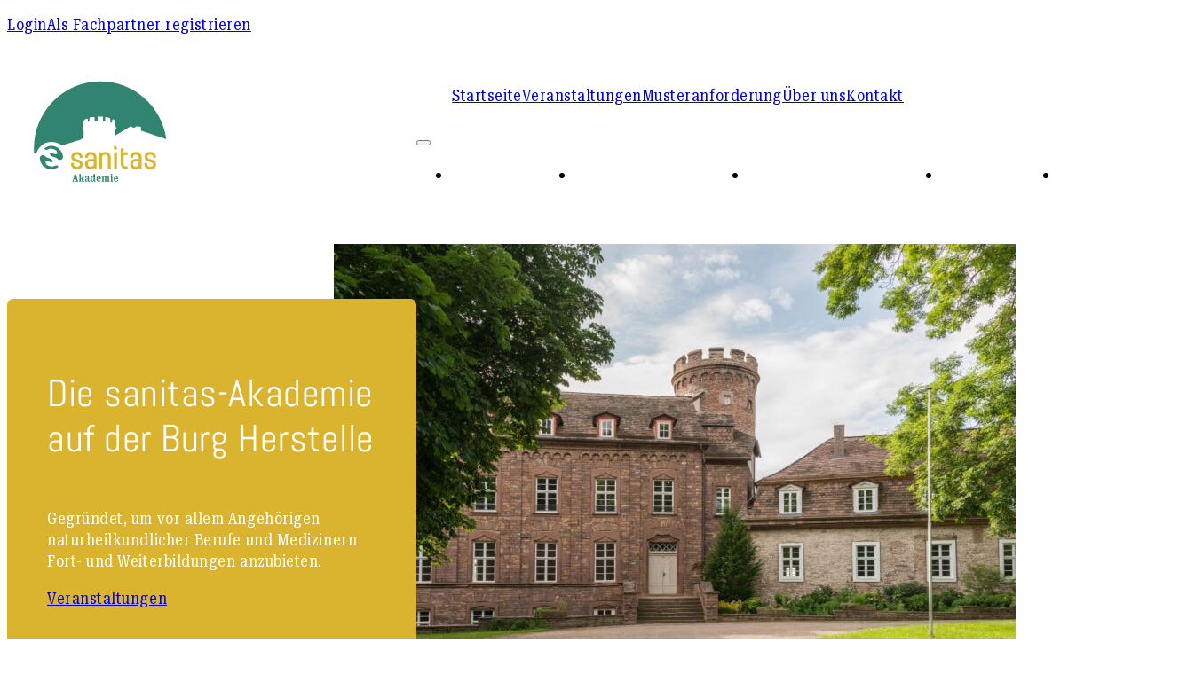

--- FILE ---
content_type: text/html; charset=UTF-8
request_url: https://sanitas-akademie.de/?ccore_termine=eisenmangel-ursachen-symptome-und-naturheilkundliche-therapie-durch-pflanzenextrakte-aus-dem-curryblatt-der-grapefruit-und-der-acerolakirsche
body_size: 8991
content:
<!DOCTYPE html>
<html lang="de">
<head>
<meta charset="UTF-8">
<meta name="viewport" content="width=device-width, initial-scale=1">
<title>sanitas-Akademie</title>
	<style>img:is([sizes="auto" i], [sizes^="auto," i]) { contain-intrinsic-size: 3000px 1500px }</style>
	<link rel="preload" href="https://sanitas-akademie.de/wp-content/uploads/RobotoSerifgradopszwdthwgth.woff2" as="font" type="font/woff2" crossorigin="anonymous">
<link rel="preload" href="https://sanitas-akademie.de/wp-content/uploads/abel-v18-latin-regular.woff2" as="font" type="font/woff2" crossorigin="anonymous">
<meta name="dc.title" content="sanitas-Akademie">
<meta name="dc.relation" content="https://sanitas-akademie.de/">
<meta name="dc.source" content="https://sanitas-akademie.de/">
<meta name="dc.language" content="de_DE">
<meta name="robots" content="index, follow, max-snippet:-1, max-image-preview:large, max-video-preview:-1">
<link rel="canonical" href="https://sanitas-akademie.de/">
<script id="website-schema" type="application/ld+json">{"@context":"https:\/\/schema.org","@type":"WebSite","name":"sanitas-Akademie","alternateName":"sanitas-Akademie","description":"","url":"https:\/\/sanitas-akademie.de"}</script>
<meta property="og:url" content="https://sanitas-akademie.de/">
<meta property="og:site_name" content="sanitas-Akademie">
<meta property="og:locale" content="de_DE">
<meta property="og:type" content="website">
<meta property="og:title" content="sanitas-Akademie">
<meta property="fb:pages" content="">
<meta property="fb:admins" content="">
<meta property="fb:app_id" content="">
<meta name="twitter:card" content="summary">
<meta name="twitter:site" content="">
<meta name="twitter:creator" content="">
<meta name="twitter:title" content="sanitas-Akademie">
<link rel="alternate" type="application/rss+xml" title="sanitas-Akademie &raquo; Feed" href="https://sanitas-akademie.de/feed/" />
<link rel="alternate" type="application/rss+xml" title="sanitas-Akademie &raquo; Kommentar-Feed" href="https://sanitas-akademie.de/comments/feed/" />
<script type="application/ld+json">{"@context":"https:\/\/schema.org","@type":"Organization","name":"sanitas-Akademie","url":"https:\/\/sanitas-akademie.de","alternateName":"sanitas-Akademie","description":"sanitas-Akademie"}</script>
		<script type="application/ld+json">{"@context":"https:\/\/schema.org","@type":"LocalBusiness","@id":"https:\/\/sanitas-akademie.de","name":"sanitas-Akademie"}</script>

<style id='classic-theme-styles-inline-css'>
/*! This file is auto-generated */
.wp-block-button__link{color:#fff;background-color:#32373c;border-radius:9999px;box-shadow:none;text-decoration:none;padding:calc(.667em + 2px) calc(1.333em + 2px);font-size:1.125em}.wp-block-file__button{background:#32373c;color:#fff;text-decoration:none}
</style>
<style id='wpseopress-local-business-style-inline-css'>
span.wp-block-wpseopress-local-business-field{margin-right:8px}

</style>
<style id='wpseopress-table-of-contents-style-inline-css'>
.wp-block-wpseopress-table-of-contents li.active>a{font-weight:bold}

</style>
<link rel='stylesheet' id='automaticcss-core-css' href='https://sanitas-akademie.de/wp-content/uploads/automatic-css/automatic.css?ver=1761766624' media='all' />
<style id='automaticcss-core-inline-css'>
/* File: automatic-custom-css.css - Version: 3.3.5 - Generated: 2025-10-29 20:37:05 */
#bbp_topic_submit, #bbp_reply_submit, #bbp_user_edit_submit, #user-submit, #bbp_search_submit {
  background: var(--btn-background);
  color: var(--btn-text-color);
  padding-block: var(--btn-padding-block);
  padding-inline: var(--btn-padding-inline);
  min-inline-size: var(--btn-min-width);
  line-height: var(--btn-line-height);
  font-size: var(--btn-font-size, var(--text-m));
  font-weight: var(--btn-font-weight);
  font-style: var(--btn-font-style);
  text-transform: var(--btn-text-transform);
  letter-spacing: var(--btn-letter-spacing);
  text-decoration: var(--btn-text-decoration);
  border-width: var(--btn-border-width);
  border-style: var(--btn-border-style);
  border-radius: var(--btn-radius);
  border-color: var(--btn-border-color);
  transition: var(--btn-transition, var(--transition));
  justify-content: var(--btn-justify-content, center);
  text-align: var(--btn-text-align, center);
  --btn-background: var(--action);
  --btn-background-hover: var(--action-hover);
  --btn-text-color: var(--action-ultra-light);
  --btn-text-color-hover: var(--action-ultra-light);
  --btn-border-color: var(--action);
  --btn-border-color-hover: var(--action-hover);
  --focus-color: var(--action-dark);
}
@media (hover: hover) and (pointer: fine) {
  #bbp_topic_submit:hover, #bbp_reply_submit:hover, #bbp_user_edit_submit:hover, #user-submit:hover, #bbp_search_submit:hover {
    background: var(--btn-background-hover);
    color: var(--btn-text-color-hover);
    border-color: var(--btn-border-color-hover);
    text-decoration: var(--btn-text-decoration-hover);
  }
}
#bbp_topic_submit:focus, #bbp_reply_submit:focus, #bbp_user_edit_submit:focus, #user-submit:focus, #bbp_search_submit:focus {
  outline-style: solid;
  outline-color: var(--focus-color);
  outline-width: var(--focus-width);
  outline-offset: var(--focus-offset);
}
.form-allowed-tags, .bbp-template-notice.info {
  display: none;
}
.bricks-posts-nothing-found {
  width: auto !important;
  max-width: 100%;
  display: block;
}

</style>
<link rel='stylesheet' id='bbp-default-css' href='https://sanitas-akademie.de/wp-content/plugins/bbpress/templates/default/css/bbpress.min.css?ver=2.6.14' media='all' />
<link rel='stylesheet' id='swpm.common-css' href='https://sanitas-akademie.de/wp-content/plugins/simple-membership/css/swpm.common.css?ver=4.6.8' media='all' />
<link rel='stylesheet' id='swpm-jqueryui-css-css' href='https://sanitas-akademie.de/wp-content/plugins/swpm-form-builder/css/smoothness/jquery-ui-1.10.3.min.css?ver=5.2.8' media='all' />
<link rel='stylesheet' id='swpm-form-builder-css-css' href='https://sanitas-akademie.de/wp-content/plugins/swpm-form-builder/css/swpm-form-builder-light.css?ver=5.2.8' media='all' />
<link rel='stylesheet' id='bricks-frontend-css' href='https://sanitas-akademie.de/wp-content/themes/bricks/assets/css/frontend-light-layer.min.css?ver=1761765609' media='all' />
<style id='bricks-frontend-inline-css'>
@font-face{font-family:"Abel";font-weight:400;font-display:swap;src:url(https://sanitas-akademie.de/wp-content/uploads/abel-v18-latin-regular.woff2) format("woff2");}
@font-face{font-family:"Roboto Serif";font-weight:400;font-display:swap;src:url(https://sanitas-akademie.de/wp-content/uploads/RobotoSerifgradopszwdthwgth.woff2) format("woff2");}@font-face{font-family:"Roboto Serif";font-weight:400;font-style:italic;font-display:swap;src:url(https://sanitas-akademie.de/wp-content/uploads/RobotoSerif-Italicgradopszwdthwgth.woff2) format("woff2");}

</style>
<link rel='stylesheet' id='bricks-color-palettes-css' href='https://sanitas-akademie.de/wp-content/uploads/bricks/css/color-palettes.min.css?ver=1761766101' media='all' />
<link rel='stylesheet' id='bricks-theme-style-jh-css' href='https://sanitas-akademie.de/wp-content/uploads/bricks/css/theme-style-jh.min.css?ver=1761766101' media='all' />
<link rel='stylesheet' id='bricks-post-27-css' href='https://sanitas-akademie.de/wp-content/uploads/bricks/css/post-27.min.css?ver=1761766101' media='all' />
<link rel='stylesheet' id='bricks-post-7-css' href='https://sanitas-akademie.de/wp-content/uploads/bricks/css/post-7.min.css?ver=1761766152' media='all' />
<link rel='stylesheet' id='bricks-post-63-css' href='https://sanitas-akademie.de/wp-content/uploads/bricks/css/post-63.min.css?ver=1761766101' media='all' />
<link rel='stylesheet' id='bricks-font-awesome-6-css' href='https://sanitas-akademie.de/wp-content/themes/bricks/assets/css/libs/font-awesome-6-layer.min.css?ver=1761765609' media='all' />
<link rel='stylesheet' id='automaticcss-bricks-css' href='https://sanitas-akademie.de/wp-content/uploads/automatic-css/automatic-bricks.css?ver=1761766625' media='all' />
<link rel='stylesheet' id='color-scheme-switcher-frontend-css' href='https://sanitas-akademie.de/wp-content/plugins/automaticcss-plugin/classes/Features/Color_Scheme_Switcher/css/frontend.css?ver=1744799281' media='all' />
<link rel='stylesheet' id='automaticcss-frames-css' href='https://sanitas-akademie.de/wp-content/uploads/automatic-css/automatic-frames.css?ver=1761766625' media='all' />
<style id='bricks-frontend-inline-inline-css'>
.fr-header-bravo {padding-top: var(--space-m); padding-right: var(--section-padding-x); padding-bottom: var(--space-m); padding-left: var(--section-padding-x)}@media (max-width: 767px) {.fr-header-bravo {padding-top: var(--space-xs); padding-bottom: var(--space-s)}}.fr-header-bravo__inner {display: flex; flex-direction: row; justify-content: space-between; align-items: center; row-gap: var(--content-gap); column-gap: var(--content-gap)}.fr-logo {width: 150px}@media (max-width: 767px) {.fr-logo {width: 100px}}.fr-brx-nav-alpha .bricks-mobile-menu > li > a {padding-right: var(--space-m); padding-left: var(--space-m); color: var(--fr-text-light)}.fr-brx-nav-alpha .bricks-mobile-menu > li > .brx-submenu-toggle > * {padding-right: var(--space-m); padding-left: var(--space-m); color: var(--fr-text-light)}.fr-brx-nav-alpha .bricks-mobile-menu-toggle {color: var(--fr-text-dark)}.fr-brx-nav-alpha .bricks-nav-menu > li {margin-left: 0}.fr-brx-nav-alpha .bricks-nav-menu .sub-menu .brx-submenu-toggle > a + button {color: var(--fr-text-dark); font-size: var(--text-m); line-height: 1}.fr-brx-nav-alpha .bricks-nav-menu .sub-menu .brx-submenu-toggle button {margin-left: .5em}.fr-brx-nav-alpha .bricks-mobile-menu-wrapper:before {background-color: var(--action)}.fr-brx-nav-alpha { --link-gap: var(--content-gap);}@media (min-width: 991px) { .fr-brx-nav-alpha ul:not(.sub-menu) { display: flex; gap: var(--link-gap); } }@media (max-width: 991px) {.fr-brx-nav-alpha {line-height: 0}.fr-brx-nav-alpha .bricks-mobile-menu-wrapper {justify-content: center}}@media (max-width: 767px) {.fr-brx-nav-alpha .bricks-mobile-menu-wrapper {justify-content: center}.fr-brx-nav-alpha.show-mobile-menu .bricks-mobile-menu-toggle {color: var(--white) !important}}.fr-hero-alpha {padding-top: 0; padding-bottom: 0}@media (max-width: 991px) {.fr-hero-alpha {padding-right: 0; padding-left: 0}}@media (max-width: 767px) {.fr-hero-alpha {padding-top: 0; padding-bottom: 0}}.fr-hero-alpha__inner-wrapper {display: grid; align-items: initial; grid-template-columns: var(--grid-8); grid-template-rows: var(--grid-1); grid-gap: var(--grid-gap); align-items: center}@media (max-width: 991px) {.fr-hero-alpha__inner-wrapper {grid-template-columns: var(--grid-1)}}.fr-hero-alpha__content {display: flex; flex-direction: column; row-gap: calc(var(--content-gap) * .8); justify-content: center; align-items: flex-start; padding-top: var(--space-l); padding-right: var(--space-l); padding-bottom: var(--space-l); padding-left: var(--space-l); background-color: var(--secondary); z-index: 1; grid-row: auto/1; grid-column: 1/4; border-radius: var(--radius-s)}.fr-hero-alpha__heading {color: var(--white)}.fr-cta-links-alpha {column-gap: var(--content-gap); row-gap: var(--content-gap); display: flex; flex-wrap: wrap; flex-direction: row}@media (max-width: 478px) {.fr-cta-links-alpha > * { width: 100% !important;}}.fr-hero-alpha__media {grid-column: 3/9; grid-row: auto/1}.fr-hero-alpha__image {width: 100%}.fr-article-section-india {row-gap: var(--container-gap); padding-top: var(--space-xl)}.fr-intro-echo {grid-gap: var(--grid-gap); grid-template-columns: var(--grid-2-1); grid-template-rows: var(--grid-1); display: grid; align-items: initial; align-items: center}@media (max-width: 767px) {.fr-intro-echo { grid-template-columns: 1fr;}.fr-intro-echo {grid-template-columns: var(--grid-1)}}.fr-intro-echo__heading-wrapper {row-gap: var(--content-gap)}.fr-article-grid-india {grid-gap: var(--grid-gap); grid-template-columns: var(--grid-3); grid-template-rows: var(--grid-1); align-items: stretch; display: grid; align-items: initial; justify-content: center}@media (max-width: 991px) {.fr-article-grid-india {grid-template-columns: repeat(2, 1fr);}}@media (max-width: 767px) {.fr-article-grid-india {grid-template-columns: repeat(1, 1fr);}}.fr-article-card-india {padding-top: var(--fr-card-padding); padding-right: var(--fr-card-padding); padding-bottom: var(--fr-card-padding); padding-left: var(--fr-card-padding); align-self: stretch !important; width: 100%; position: relative; background-color: var(--action); color: var(--fr-text-light); row-gap: var(--fr-card-gap); transition: all .3s ease; overflow: hidden; border-radius: var(--fr-card-radius); flex-direction: column; display: flex; justify-content: space-between; min-height: 18em}.fr-article-card-india {  --media-opacity: .7;  --media-opacity-operator: -;  --media-opacity-shift: .1;  --media-transition: all .3s ease;  --media-hover-scale: 1.1;  --divider-thickness: 1px;  --divider-color: var(--shade-light-trans-80);  --divider-gap: var(--fr-card-gap); isolation: isolate;} .fr-article-card-india:hover > .brxe-image {opacity: calc(var(--media-opacity) var(--media-opacity-operator) var(--media-opacity-shift)); transform: scale(var(--media-hover-scale));}.fr-article-card-india__header {row-gap: var(--fr-card-gap)}.fr-article-card-india__category-badge {color: var(--fr-text-light); text-decoration: none; font-size: var(--text-s)}.fr-article-card-india__category-badge > a {color: var(--fr-text-light); text-decoration: none;}.fr-article-card-india__date {font-size: var(--text-s)}.fr-article-card-india__footer {row-gap: var(--space-s)}.fr-article-card-india__author {flex-direction: row; column-gap: var(--fr-card-gap); row-gap: var(--fr-card-gap); align-items: center}.fr-article-card-india__author-avatar:not(.tag), .fr-article-card-india__author-avatar img {object-fit: cover}.fr-article-card-india__author-avatar {width: 3em; height: 3em; border-radius: 50%; overflow: hidden}.fr-article-card-india__author-name {color: var(--white)}.fr-article-card-india__author-name:hover {text-decoration: underline; color: var(--white)}.fr-article-card-india__author-name { text-underline-offset: 2px;}.fr-article-card-india__media {position: absolute; top: 0px; right: 0px; bottom: 0px; left: 0px; width: 100%; height: 100%; z-index: -1; opacity: var(--media-opacity); transition: var(--media-transition); display: flex}.fr-article-card-india__media:not(.tag), .fr-article-card-india__media img {object-fit: cover}.fr-footer-echo {padding-bottom: var(--space-xs); background-color: var(--action-dark)}.fr-footer-echo__inner {background-color: var(--action)}.fr-footer-echo__column {row-gap: var(--fr-content-gap)}.fr-footer-echo__heading {color: var(--white)}.fr-footer-echo__list {row-gap: 1em}.fr-footer-echo__list-item {color: var(--fr-text-light)}.fr-footer-echo__nav-link {color: var(--fr-text-light)}.fr-footer-echo__nav-link:hover {color: var(--white); text-decoration: underline}.fr-footer-echo__nav-link { text-underline-offset: 0.1em;}.fr-footer-echo__nav-link {color: var(--fr-text-light); flex-direction: row-reverse; gap: 6px}.fr-footer-echo__nav-link:hover {color: var(--white); text-decoration: underline}.fr-footer-echo__nav-link .icon > i {font-size: var(--text-m)}.fr-footer-echo__nav-link .icon > svg {width: var(--text-m); height: var(--text-m)}.fr-footer-echo__nav-link { text-underline-offset: 0.1em;}.fr-footer-echo__legal-nav {align-items: center; display: flex}.fr-footer-echo__legal-link {color: var(--fr-text-light)}
</style>
<link rel='stylesheet' id='scorg-style-header-17-css' href='https://sanitas-akademie.de/wp-content/uploads/scripts-organizer/css/17-header.css?ver=1745327050' media='all' />
<script src="https://sanitas-akademie.de/wp-includes/js/jquery/jquery.min.js?ver=3.7.1" id="jquery-core-js"></script>
<script defer data-domain='sanitas-akademie.de' data-api='https://sanitas-akademie.de/wp-json/338937/v1/396b/1f9e17eb' data-cfasync='false' src="//sanitas-akademie.de/wp-content/uploads/f55c1ddd4c/19f7d0a3.js?ver=1710171634" id="plausible-analytics-js"></script>
<script id="plausible-analytics-js-after">
window.plausible = window.plausible || function() { (window.plausible.q = window.plausible.q || []).push(arguments) }
</script>
<script id="color-scheme-switcher-frontend-js-extra">
var acss = {"color_mode":"light","enable_client_color_preference":"false"};
</script>
<script src="https://sanitas-akademie.de/wp-content/plugins/automaticcss-plugin/classes/Features/Color_Scheme_Switcher/js/frontend.min.js?ver=1744799281" id="color-scheme-switcher-frontend-js"></script>
<link rel="https://api.w.org/" href="https://sanitas-akademie.de/wp-json/" /><link rel="alternate" title="JSON" type="application/json" href="https://sanitas-akademie.de/wp-json/wp/v2/pages/7" /><link rel="EditURI" type="application/rsd+xml" title="RSD" href="https://sanitas-akademie.de/xmlrpc.php?rsd" />
<meta name="generator" content="WordPress 6.8.3" />
<link rel='shortlink' href='https://sanitas-akademie.de/' />
<link rel="alternate" title="oEmbed (JSON)" type="application/json+oembed" href="https://sanitas-akademie.de/wp-json/oembed/1.0/embed?url=https%3A%2F%2Fsanitas-akademie.de%2F" />
<link rel="alternate" title="oEmbed (XML)" type="text/xml+oembed" href="https://sanitas-akademie.de/wp-json/oembed/1.0/embed?url=https%3A%2F%2Fsanitas-akademie.de%2F&#038;format=xml" />
<meta name='plausible-analytics-version' content='2.3.1' />
<!-- <meta name="swpm" version="5.2.8" /> -->
<link rel="icon" href="https://sanitas-akademie.de/wp-content/uploads/cropped-cropped-sanitas-favi-32x32.png" sizes="32x32" />
<link rel="icon" href="https://sanitas-akademie.de/wp-content/uploads/cropped-cropped-sanitas-favi-192x192.png" sizes="192x192" />
<link rel="apple-touch-icon" href="https://sanitas-akademie.de/wp-content/uploads/cropped-cropped-sanitas-favi-180x180.png" />
<meta name="msapplication-TileImage" content="https://sanitas-akademie.de/wp-content/uploads/cropped-cropped-sanitas-favi-270x270.png" />
</head>

<body class="home wp-singular page-template-default page page-id-7 wp-theme-bricks brx-body bricks-is-frontend wp-embed-responsive">
<script type="text/javascript" id="bbp-swap-no-js-body-class">
	document.body.className = document.body.className.replace( 'bbp-no-js', 'bbp-js' );
</script>

		<a class="skip-link" href="#brx-content">Zum Hauptinhalt springen</a>

					<a class="skip-link" href="#brx-footer">Zum Footer springen</a>
			<header id="brx-header"><section id="brxe-cxfcxi" class="brxe-section bricks-lazy-hidden"><div id="brxe-hbpjek" class="brxe-block bricks-lazy-hidden"><a class="brxe-text-link" href="/login/">Login</a><a class="brxe-text-link" href="/registrieren/">Als Fachpartner registrieren</a></div></section><div class="brxe-section fr-header-bravo bricks-lazy-hidden"><div class="brxe-container fr-header-bravo__inner bricks-lazy-hidden"><a class="brxe-image fr-logo tag" href="/" aria-current="page"><img src="https://sanitas-akademie.de/wp-content/uploads/sanitas-Akademie.svg" class="css-filter size-full" alt="sanitas-Akademie logo" loading="eager" decoding="async" /></a><div id="brxe-fd9f7a" data-script-id="fd9f7a" class="brxe-nav-menu fr-brx-nav-alpha"><nav class="bricks-nav-menu-wrapper tablet_portrait"><ul id="menu-main" class="bricks-nav-menu"><li id="menu-item-33" class="menu-item menu-item-type-post_type menu-item-object-page menu-item-home current-menu-item page_item page-item-7 current_page_item menu-item-33 bricks-menu-item"><a href="https://sanitas-akademie.de/" aria-current="page">Startseite</a></li>
<li id="menu-item-141" class="menu-item menu-item-type-post_type menu-item-object-page menu-item-141 bricks-menu-item"><a href="https://sanitas-akademie.de/veranstaltungen/">Veranstaltungen</a></li>
<li id="menu-item-140" class="menu-item menu-item-type-post_type menu-item-object-page menu-item-140 bricks-menu-item"><a href="https://sanitas-akademie.de/musteranforderung/">Musteranforderung</a></li>
<li id="menu-item-142" class="menu-item menu-item-type-post_type menu-item-object-page menu-item-142 bricks-menu-item"><a href="https://sanitas-akademie.de/ueber-uns/">Über uns</a></li>
<li id="menu-item-143" class="menu-item menu-item-type-post_type menu-item-object-page menu-item-143 bricks-menu-item"><a href="https://sanitas-akademie.de/kontakt/">Kontakt</a></li>
</ul></nav>			<button class="bricks-mobile-menu-toggle" aria-haspopup="true" aria-label="Mobiles Menü öffnen" aria-expanded="false">
				<span class="bar-top"></span>
				<span class="bar-center"></span>
				<span class="bar-bottom"></span>
			</button>
			<nav class="bricks-mobile-menu-wrapper right fade-in"><ul id="menu-main-1" class="bricks-mobile-menu"><li class="menu-item menu-item-type-post_type menu-item-object-page menu-item-home current-menu-item page_item page-item-7 current_page_item menu-item-33 bricks-menu-item"><a href="https://sanitas-akademie.de/" aria-current="page">Startseite</a></li>
<li class="menu-item menu-item-type-post_type menu-item-object-page menu-item-141 bricks-menu-item"><a href="https://sanitas-akademie.de/veranstaltungen/">Veranstaltungen</a></li>
<li class="menu-item menu-item-type-post_type menu-item-object-page menu-item-140 bricks-menu-item"><a href="https://sanitas-akademie.de/musteranforderung/">Musteranforderung</a></li>
<li class="menu-item menu-item-type-post_type menu-item-object-page menu-item-142 bricks-menu-item"><a href="https://sanitas-akademie.de/ueber-uns/">Über uns</a></li>
<li class="menu-item menu-item-type-post_type menu-item-object-page menu-item-143 bricks-menu-item"><a href="https://sanitas-akademie.de/kontakt/">Kontakt</a></li>
</ul></nav><div class="bricks-mobile-menu-overlay"></div></div></div></div></header><main id="brx-content"><section class="brxe-section fr-hero-alpha bricks-lazy-hidden"><div id="brxe-da5cd4" class="brxe-container fr-hero-alpha__inner-wrapper bricks-lazy-hidden"><div id="brxe-63622d" class="brxe-div fr-hero-alpha__content bricks-lazy-hidden"><h1 class="brxe-heading fr-hero-alpha__heading">Die sanitas-Akademie auf der Burg Herstelle</h1><p id="brxe-1e0af0" class="brxe-text-basic fr-hero-alpha__lede">Gegründet, um vor allem Angehörigen naturheilkundlicher Berufe und Medizinern Fort- und Weiterbildungen anzubieten.</p><div class="brxe-div fr-cta-links-alpha bricks-lazy-hidden"><a class="brxe-button btn--action bricks-button bricks-background-primary" href="/veranstaltungen/">Veranstaltungen</a></div></div><div id="brxe-5ec632" class="brxe-div fr-hero-alpha__media bricks-lazy-hidden"><figure class="brxe-image fr-hero-alpha__image tag"><img width="768" height="513" src="https://sanitas-akademie.de/wp-content/uploads/csm_burg_aussen_front_65121a3b55-768x513.jpg" class="css-filter size-medium_large" alt="" loading="eager" decoding="async" fetchpriority="high" srcset="https://sanitas-akademie.de/wp-content/uploads/csm_burg_aussen_front_65121a3b55-768x513.jpg 768w, https://sanitas-akademie.de/wp-content/uploads/csm_burg_aussen_front_65121a3b55-960x641.jpg 960w, https://sanitas-akademie.de/wp-content/uploads/csm_burg_aussen_front_65121a3b55-1536x1026.jpg 1536w, https://sanitas-akademie.de/wp-content/uploads/csm_burg_aussen_front_65121a3b55.jpg 1920w" sizes="(max-width: 768px) 100vw, 768px" /></figure></div></div></section><section class="brxe-section fr-article-section-india bricks-lazy-hidden"><div class="brxe-container fr-intro-echo bricks-lazy-hidden"><div class="brxe-block fr-intro-echo__heading-wrapper bricks-lazy-hidden"><h2 class="brxe-heading fr-intro-echo__heading">Kommende Veranstaltungen</h2></div><div class="brxe-block fr-intro-echo__lede-wrapper bricks-lazy-hidden"><p class="brxe-text-basic fr-lede fr-intro-echo__lede">Sollten Sie eine Veranstaltung zu einem bestimmten Thema vermissen, zögern Sie bitte nicht, uns diesen Wunsch unter <a href="mailto:gemeinsam@sanitas.de">gemeinsam@sanitas.de</a> mitzuteilen.</p></div></div><ul class="brxe-container fr-article-grid-india list--none selection--alt bricks-lazy-hidden"><li class="brxe-yqctza brxe-block fr-article-card-india bricks-lazy-hidden" data-brx-loop-start="yqctza"><div class="brxe-kwsgyq brxe-block fr-article-card-india__header bricks-lazy-hidden"><h3 class="brxe-gcqhty brxe-heading fr-article-card-india__heading">Vorstellung aktueller Arzneipflanzen und ihr ganzheitlicher therapeutischer Einsatz</h3><div class="brxe-aypgcc brxe-block bricks-lazy-hidden"><p class="brxe-vpbgvb brxe-text-basic fr-article-card-india__category-badge"></p><time class="brxe-zjrlfv brxe-text-basic fr-article-card-india__date" datettime="2025-11-12">18:00 - 19:30 Uhr am 12.02.2026</time></div></div><div class="brxe-dmnszf brxe-block fr-article-card-india__footer bricks-lazy-hidden"><div class="brxe-qzexqx brxe-block fr-article-card-india__author bricks-lazy-hidden" data-brx-loop-start="qzexqx"><figure class="brxe-kxloys brxe-image fr-article-card-india__author-avatar tag"><img width="150" height="150" src="data:image/svg+xml,%3Csvg%20xmlns=&#039;http://www.w3.org/2000/svg&#039;%20viewBox=&#039;0%200%20150%20150&#039;%3E%3C/svg%3E" class="css-filter size-thumbnail bricks-lazy-hidden" alt="" decoding="async" data-src="https://sanitas-akademie.de/wp-content/uploads/dr-ploss-150x150.jpg" data-type="string" /></figure><a class="brxe-xdonvp brxe-text-basic fr-article-card-india__author-name clickable-parent" href="/veranstaltungen/#168" data-brx-anchor="true">Dr. rer. nat. Oliver Ploss</a></div><div class="brx-query-trail" data-query-element-id="qzexqx" data-query-vars="[]" data-page="1" data-max-pages="1" data-start="0" data-end="0"></div><a class="brxe-aiupxn brxe-button btn--outline self--stretch btn--white bricks-button bricks-background-primary" href="https://www.isolde-richter.de/infoveranstaltungen" target="_blank">Anmelden<i class="fas fa-up-right-from-square"></i></a></div></li><li class="brxe-yqctza brxe-block fr-article-card-india bricks-lazy-hidden"><div class="brxe-kwsgyq brxe-block fr-article-card-india__header bricks-lazy-hidden"><h3 class="brxe-gcqhty brxe-heading fr-article-card-india__heading">Neue wissenschaftliche Erkenntnisse in der therapeutischen Prävention von Harnwegsinfekten</h3><div class="brxe-aypgcc brxe-block bricks-lazy-hidden"><p class="brxe-vpbgvb brxe-text-basic fr-article-card-india__category-badge"></p><time class="brxe-zjrlfv brxe-text-basic fr-article-card-india__date" datettime="2025-11-12">18:00 - 19:30 Uhr am 02.03.2026</time></div></div><div class="brxe-dmnszf brxe-block fr-article-card-india__footer bricks-lazy-hidden"><div class="brxe-qzexqx brxe-block fr-article-card-india__author bricks-lazy-hidden" data-brx-loop-start="qzexqx"><figure class="brxe-kxloys brxe-image fr-article-card-india__author-avatar tag"><img width="150" height="150" src="data:image/svg+xml,%3Csvg%20xmlns=&#039;http://www.w3.org/2000/svg&#039;%20viewBox=&#039;0%200%20150%20150&#039;%3E%3C/svg%3E" class="css-filter size-thumbnail bricks-lazy-hidden" alt="" decoding="async" data-src="https://sanitas-akademie.de/wp-content/uploads/dr-ploss-150x150.jpg" data-type="string" /></figure><a class="brxe-xdonvp brxe-text-basic fr-article-card-india__author-name clickable-parent" href="/veranstaltungen/#168" data-brx-anchor="true">Dr. rer. nat. Oliver Ploss</a></div><div class="brx-query-trail" data-query-element-id="qzexqx" data-query-vars="[]" data-page="1" data-max-pages="1" data-start="0" data-end="0"></div><a class="brxe-aiupxn brxe-button btn--outline self--stretch btn--white bricks-button bricks-background-primary" href="https://www.isolde-richter.de/infoveranstaltungen" target="_blank">Anmelden<i class="fas fa-up-right-from-square"></i></a></div></li><li class="brxe-yqctza brxe-block fr-article-card-india bricks-lazy-hidden"><div class="brxe-kwsgyq brxe-block fr-article-card-india__header bricks-lazy-hidden"><h3 class="brxe-gcqhty brxe-heading fr-article-card-india__heading">Bessere Stressresilienz und Belastbarkeit durch naturheilkundliche Therapie der Nebennierenschwäche</h3><div class="brxe-aypgcc brxe-block bricks-lazy-hidden"><p class="brxe-vpbgvb brxe-text-basic fr-article-card-india__category-badge"></p><time class="brxe-zjrlfv brxe-text-basic fr-article-card-india__date" datettime="2025-11-13">18:00 - 19:30 Uhr am 01.07.2026</time></div></div><div class="brxe-dmnszf brxe-block fr-article-card-india__footer bricks-lazy-hidden"><div class="brxe-qzexqx brxe-block fr-article-card-india__author bricks-lazy-hidden" data-brx-loop-start="qzexqx"><figure class="brxe-kxloys brxe-image fr-article-card-india__author-avatar tag"><img width="150" height="150" src="data:image/svg+xml,%3Csvg%20xmlns=&#039;http://www.w3.org/2000/svg&#039;%20viewBox=&#039;0%200%20150%20150&#039;%3E%3C/svg%3E" class="css-filter size-thumbnail bricks-lazy-hidden" alt="" decoding="async" data-src="https://sanitas-akademie.de/wp-content/uploads/dr-ploss-150x150.jpg" data-type="string" /></figure><a class="brxe-xdonvp brxe-text-basic fr-article-card-india__author-name clickable-parent" href="/veranstaltungen/#168" data-brx-anchor="true">Dr. rer. nat. Oliver Ploss</a></div><div class="brx-query-trail" data-query-element-id="qzexqx" data-query-vars="[]" data-page="1" data-max-pages="1" data-start="0" data-end="0"></div><a class="brxe-aiupxn brxe-button btn--outline self--stretch btn--white bricks-button bricks-background-primary" href="https://freieheilpraktiker.com/fortbildung/seminare?id=1245&#038;sid=1531" target="_blank">Anmelden<i class="fas fa-up-right-from-square"></i></a></div></li><li class="brx-query-trail" data-query-element-id="yqctza" data-query-vars="{&quot;posts_per_page&quot;:3,&quot;post_type&quot;:[&quot;veranstaltungen&quot;],&quot;meta_query&quot;:[{&quot;key&quot;:&quot;datum&quot;,&quot;compare&quot;:&quot;&gt;=&quot;,&quot;value&quot;:&quot;1769480823&quot;}],&quot;orderby&quot;:{&quot;meta_value&quot;:&quot;ASC&quot;},&quot;meta_key&quot;:&quot;datum&quot;,&quot;no_results_text&quot;:&quot;Bisher stehen noch keine konkreten Termine f\u00fcr kommende Veranstaltungen fest.&quot;,&quot;post_status&quot;:&quot;publish&quot;,&quot;paged&quot;:1}" data-page="1" data-max-pages="1" data-start="1" data-end="3"></li></ul><a class="brxe-button btn--action bricks-button bricks-background-primary" href="/veranstaltungen/">Alle Veranstaltungen</a></section><section class="brxe-section bricks-lazy-hidden"><div id="brxe-hlwlew" class="brxe-container grid--2 grid--m-1 bricks-lazy-hidden"><div id="brxe-onevfx" class="brxe-div gap--s bricks-lazy-hidden"><h2 class="brxe-heading">Die sanitas-Akademie</h2><div id="brxe-kgalzk" class="brxe-text"><p><span style="background-color: var(--body-bg-color, var(--white)); color: var(--body-color, var(--black)); font-size: var(--text-m); letter-spacing: 0.03em;">Mit Gründung der sanitas-Akademie auf der Burg Herstelle haben wir das Bestreben, unser Wissen zu teilen, auf ein neues Level gehoben. Weiterhin halten wir daran fest, transparent und offen über Themen aus  Naturheilkunde, Phytotherapie uvm. zu referieren. Dabei stehen manchmal die eigenen Produkte im Fokus, doch sehen wir uns viel mehr als eine Art Informationseinrichtung, die ganzheitlich informieren und wertvolles Wissen weitergeben möchte.</span></p>
<p>All unsere Vorträge und Seminare bieten wir speziell für Ärzte/-innen, Heilpraktiker/innen und Angehörige anderer medizinischer Fachkreise Fort- und Weiterbildungen im Gesundheitsbereich an. Oft sind diese Veranstaltungen von Apotheker- und Ärztekammern bzw. Heilpraktiker-Berufsverbänden als Weiterbildung anerkannt.</p>
</p>
</p>
</p>
<p>
</div><a class="brxe-button btn--action bricks-button bricks-background-primary" href="/ueber-uns/">Mehr über uns erfahren</a></div><div id="brxe-qyukib" class="brxe-div bricks-lazy-hidden"><img width="768" height="576" src="data:image/svg+xml,%3Csvg%20xmlns=&#039;http://www.w3.org/2000/svg&#039;%20viewBox=&#039;0%200%20768%20576&#039;%3E%3C/svg%3E" class="brxe-image css-filter size-full bricks-lazy-hidden" alt="" id="brxe-rakzaj" decoding="async" data-src="https://sanitas-akademie.de/wp-content/uploads/Martin-Hoerning-mit-Klasse-768x576-1.jpg" data-type="string" /></div></div></section></main><footer id="brx-footer"><section class="brxe-section fr-footer-echo fr-container-gap fr-text--light focus--secondary selection--alt bricks-lazy-hidden"><div id="brxe-ba0bce" class="brxe-container fr-footer-echo__inner stretch grid--2-3 gap--xl grid--l-1 pad--xl bricks-lazy-hidden"><div class="brxe-block fr-content-gap bricks-lazy-hidden"><a id="brxe-c0c44f" class="brxe-logo" href="https://sanitas-akademie.de"><img src="https://sanitas-akademie.de/wp-content/uploads/sanitas-Akademie-weiss.svg" class="bricks-site-logo css-filter" alt="Sanitas Akademie" loading="eager" decoding="async" /></a><div class="brxe-text-basic">Die sanitas-Akademie auf Burg Herstelle bietet zertifizierte Fort- und Weiterbildungen für medizinische Fachkräfte an. Die Themenvielfalt umfasst Naturheilkunde, Gesundheitsförderung und mehr. Hochkarätige Referenten informieren in historischem Ambiente über ganzheitliche Medizin.</div></div><nav class="brxe-block grid--2 stretch fr-grid-gap grid--m-1 bricks-lazy-hidden" aria-label="Footer"><div class="brxe-block fr-footer-echo__column bricks-lazy-hidden"><h2 class="brxe-heading fr-footer-echo__heading">Links</h2><ul class="brxe-block list--none fr-footer-echo__list bricks-lazy-hidden"><li class="brxe-div fr-footer-echo__list-item bricks-lazy-hidden"><a class="brxe-text-basic fr-footer-echo__nav-link" href="/veranstaltungen/">Veranstaltungen</a></li><li class="brxe-div fr-footer-echo__list-item bricks-lazy-hidden"><a class="brxe-text-basic fr-footer-echo__nav-link" href="/musteranforderung/">Musteranforderung</a></li><li class="brxe-div fr-footer-echo__list-item bricks-lazy-hidden"><a class="brxe-text-basic fr-footer-echo__nav-link" href="/ueber-uns/">Über Uns</a></li><li class="brxe-div fr-footer-echo__list-item bricks-lazy-hidden"><a class="brxe-text-basic fr-footer-echo__nav-link" href="/kontakt/">Kontakt</a></li></ul></div><div class="brxe-block fr-footer-echo__column bricks-lazy-hidden"><h2 class="brxe-heading fr-footer-echo__heading">Mehr von sanitas</h2><ul class="brxe-block list--none fr-footer-echo__list bricks-lazy-hidden"><li class="brxe-div fr-footer-echo__list-item bricks-lazy-hidden"><a id="brxe-grnonk" class="brxe-text-link fr-footer-echo__nav-link" href="https://www.sanitas.de/" target="_blank"><span class="icon"><i class="fas fa-arrow-up-right-from-square"></i></span><span class="text">sanitas.de</span></a></li><li class="brxe-div fr-footer-echo__list-item bricks-lazy-hidden"><a id="brxe-fidocj" class="brxe-text-link fr-footer-echo__nav-link" href="https://www.sanitas.shop/" target="_blank"><span class="icon"><i class="fas fa-arrow-up-right-from-square"></i></span><span class="text">sanitas.shop</span></a></li></ul></div></nav></div><div class="brxe-container center--all center--left-m flex--row flex--col-m flex--wrap justify-content--between text--s gap--s bricks-lazy-hidden"><div class="brxe-text-basic">Copyright © 2026 • sanitas-Akademie</div><nav class="brxe-div fr-footer-echo__legal-nav bricks-lazy-hidden" aria-label="Legal"><ul id="brxe-857dd1" class="brxe-div list--none flex--row flex--wrap gap--s bricks-lazy-hidden"><li class="brxe-div fr-footer-echo__legal-li bricks-lazy-hidden"><a class="brxe-text-basic fr-footer-echo__legal-link" href="/datenschutz/">Datenschutzerklärung</a></li><li class="brxe-div fr-footer-echo__legal-li bricks-lazy-hidden"><a class="brxe-text-basic fr-footer-echo__legal-link" href="/impressum/">Impressum</a></li></ul></nav></div></section></footer><script type="speculationrules">
{"prefetch":[{"source":"document","where":{"and":[{"href_matches":"\/*"},{"not":{"href_matches":["\/wp-*.php","\/wp-admin\/*","\/wp-content\/uploads\/*","\/wp-content\/*","\/wp-content\/plugins\/*","\/wp-content\/themes\/bricks\/*","\/*\\?(.+)"]}},{"not":{"selector_matches":"a[rel~=\"nofollow\"]"}},{"not":{"selector_matches":".no-prefetch, .no-prefetch a"}}]},"eagerness":"conservative"}]}
</script>
<script id="jquery-form-validation-js-extra">
var swpmFbValidation = {"str":{"checkOne":"Bitte w\u00e4hlen Sie mindestens eine Option aus."}};
</script>
<script src="https://sanitas-akademie.de/wp-content/plugins/swpm-form-builder/js/jquery.validate.min.js?ver=5.2.8" id="jquery-form-validation-js"></script>
<script src="https://sanitas-akademie.de/wp-content/plugins/swpm-form-builder/js/swpm-validation.js?ver=5.2.8" id="swpm-form-builder-validation-js"></script>
<script src="https://sanitas-akademie.de/wp-content/plugins/swpm-form-builder/js/jquery.metadata.js?ver=5.2.8" id="swpm-form-builder-metadata-js"></script>
<script src="https://sanitas-akademie.de/wp-content/plugins/swpm-form-builder/js/i18n/validate/messages-en_US.js?ver=1.9.0" id="swpm-validation-i18n-js"></script>
<script src="https://sanitas-akademie.de/wp-content/plugins/bricksextras/components/assets/js/frontend.min.js?ver=1.5.7" id="x-frontend-js"></script>
<script id="bricks-scripts-js-extra">
var bricksData = {"debug":"","locale":"de_DE_formal","ajaxUrl":"https:\/\/sanitas-akademie.de\/wp-admin\/admin-ajax.php","restApiUrl":"https:\/\/sanitas-akademie.de\/wp-json\/bricks\/v1\/","nonce":"dc96b98f0d","formNonce":"2bdafd1745","wpRestNonce":"9da6ea4f4c","postId":"7","recaptchaIds":[],"animatedTypingInstances":[],"videoInstances":[],"splideInstances":[],"tocbotInstances":[],"swiperInstances":[],"queryLoopInstances":[],"interactions":[],"filterInstances":[],"isotopeInstances":[],"activeFiltersCountInstances":[],"googleMapInstances":[],"facebookAppId":"","headerPosition":"top","offsetLazyLoad":"300","baseUrl":"https:\/\/sanitas-akademie.de\/","useQueryFilter":"","pageFilters":[],"language":"","wpmlUrlFormat":"","multilangPlugin":"","i18n":{"remove":"Entfernen","openAccordion":"Akkordeon \u00f6ffnen","openMobileMenu":"Mobiles Men\u00fc \u00f6ffnen","closeMobileMenu":"Mobiles Men\u00fc schlie\u00dfen","showPassword":"Passwort anzeigen","hidePassword":"Passwort verbergen","prevSlide":"Vorherige Folie","nextSlide":"N\u00e4chste Folie","firstSlide":"Zur ersten Folie","lastSlide":"Zur letzten Folie","slideX":"Zu Folie %s gehen","play":"Autoplay starten","pause":"Autoplay pausieren","splide":{"carousel":"Karussell","select":"W\u00e4hle eine Folie zum Anzeigen","slide":"Folie","slideLabel":"%1$s von %2$s"},"swiper":{"slideLabelMessage":"{{index}} \/ {{slidesLength}}"},"noLocationsFound":"Keine Standorte gefunden","locationTitle":"Standort-Titel","locationSubtitle":"Standort-Untertitel","locationContent":"Standort-Inhalt"},"selectedFilters":[],"filterNiceNames":[],"bricksGoogleMarkerScript":"https:\/\/sanitas-akademie.de\/wp-content\/themes\/bricks\/assets\/js\/libs\/bricks-google-marker.min.js?v=2.1.3","infoboxScript":"https:\/\/sanitas-akademie.de\/wp-content\/themes\/bricks\/assets\/js\/libs\/infobox.min.js?v=2.1.3","markerClustererScript":"https:\/\/sanitas-akademie.de\/wp-content\/themes\/bricks\/assets\/js\/libs\/markerclusterer.min.js?v=2.1.3","mainQueryId":""};
</script>
<script src="https://sanitas-akademie.de/wp-content/themes/bricks/assets/js/bricks.min.js?ver=1761765609" id="bricks-scripts-js"></script>
</body></html>

<!-- Page cached by LiteSpeed Cache 7.6.2 on 2026-01-28 03:27:03 -->

--- FILE ---
content_type: text/css
request_url: https://sanitas-akademie.de/wp-content/uploads/bricks/css/theme-style-jh.min.css?ver=1761766101
body_size: -94
content:
 .brxe-container {width: 1280px} .woocommerce main.site-main {width: 1280px} #brx-content.wordpress {width: 1280px} body {font-family: "Roboto Serif"; font-variation-settings: "wdth" 50; letter-spacing: .03em} h1, h2, h3, h4, h5, h6 {font-family: "Abel"; font-weight: 400}

--- FILE ---
content_type: text/css
request_url: https://sanitas-akademie.de/wp-content/uploads/bricks/css/post-7.min.css?ver=1761766152
body_size: 570
content:
@layer bricks {.brxe-button{width:auto}}@layer bricks {@keyframes load8{0%{-webkit-transform:rotate(0deg);transform:rotate(0deg)}to{-webkit-transform:rotate(1turn);transform:rotate(1turn)}}@keyframes spin{to{-webkit-transform:rotate(1turn);transform:rotate(1turn)}}@keyframes scrolling{0%{opacity:1}to{opacity:0;-webkit-transform:translateY(10px);transform:translateY(10px)}}a.brxe-image{display:inline-block}figure.brxe-image{margin:0}:where(.brxe-image).tag{display:inline-block;height:fit-content;position:relative;width:auto}:where(.brxe-image).caption{position:relative}:where(.brxe-image).caption:has(figcaption.bricks-image-caption){overflow:hidden}:where(.brxe-image).overlay{position:relative}:where(.brxe-image).overlay:before{bottom:0;content:"";left:0;pointer-events:none;position:absolute;right:0;top:0}:where(.brxe-image):before{border-radius:inherit}:where(.brxe-image) a{border-radius:inherit;position:static;transition:inherit}:where(.brxe-image) picture{border-radius:inherit;transition:inherit}:where(.brxe-image) img{border-radius:inherit;height:100%;position:static!important;transition:inherit;width:100%}:where(.brxe-image) img.bricks-lazy-hidden+figcaption{display:none}:where(.brxe-image) .icon{color:#fff;font-size:60px;pointer-events:none;position:absolute;right:50%;text-align:center;top:50%;transform:translate(50%,-50%);z-index:5}:where(.brxe-image) .bricks-image-caption{background:linear-gradient(0deg,rgba(0,0,0,.5),rgba(0,0,0,.25) 70%,transparent);bottom:0;color:#fff;font-size:inherit;margin:0;padding:10px 15px;pointer-events:none;position:absolute;text-align:center;width:100%;z-index:1}}@layer bricks {:where(.brxe-heading).has-separator{align-items:center;display:inline-flex;gap:20px}:where(.brxe-heading)>[contenteditable]{display:inline-block;text-decoration:inherit}:where(.brxe-heading) .separator{border-top:1px solid;flex-grow:1;flex-shrink:0;height:1px}}#brxe-1e0af0 {color: var(--white)}@media (max-width: 991px) {#brxe-63622d {grid-column: 2/8; grid-row: 8/15}}@media (max-width: 767px) {#brxe-63622d {order: 1}}@media (max-width: 478px) {#brxe-63622d {grid-row: 9/15}}@media (max-width: 991px) {#brxe-5ec632 {grid-column: 1/9; grid-row: 1/10}}@media (max-width: 991px) {#brxe-da5cd4 {grid-template-rows: 10}}.brxe-yqctza .brxe-aypgcc.brxe-block {order: -1; flex-direction: row; justify-content: space-between}.brxe-qzexqx .brxe-oufics.brxe-text-basic {margin-right: 0; color: var(--white)}.brxe-qzexqx .brxe-xdonvp.brxe-text-basic {margin-right: 0; text-decoration: underline}.brxe-qzexqx.brxe-block {position: relative}#brxe-kgalzk a {font-size: inherit}#brxe-onevfx {display: flex; flex-direction: column; align-items: flex-start}#brxe-rakzaj {border-radius: var(--radius-s)}#brxe-qyukib {display: flex; order: -1}#brxe-hlwlew {align-items: center}

--- FILE ---
content_type: text/css
request_url: https://sanitas-akademie.de/wp-content/uploads/scripts-organizer/css/17-header.css?ver=1745327050
body_size: 1062
content:
/* BBPress */
#brx-content.wordpress {
    width: 100%;
    max-width: 1280px;
    padding: var(--section-space-s) var(--gutter);
    margin: auto;
}

.bbp-forums {
    font-size: calc(var(--text-m)*.9) !important;
}

.wordpress.forum h1 {
    margin-bottom: var(--space-m);
}

#bbpress-forums .bbp-forums-list {
    padding-left: 6px !important;
}

#bbpress-forums li.bbp-footer, #bbpress-forums li.bbp-header {
    font-weight: 400;
}

#qt_bbp_topic_content_toolbar {
    margin-bottom: var(--space-s);
}

.bbpress-wrapper select {
    line-height: normal;
}

#bbp-your-profile .rwmb-meta-box {
    display: none;
}

/* smooth transition for all links */
a {
    transition: .3s ease-in-out;
}

/* Focus only visible */
body.bricks-is-frontend :focus {
outline: none;
}
body.bricks-is-frontend :focus-visible {
outline: .2rem solid;
}

.brxe-post-content details p {
  margin-top: var(--space-xs);
  margin-left: var(--space-xs);
}

/* Underline Menu Items */
.bricks-nav-menu > li {
position:relative;
text-decoration:none;
display:inline-block;
}
.bricks-nav-menu > li:after {
display:block;
content: '';
border-bottom: solid 5px var(--secondary);
transform: scaleX(0);
transition: transform 250ms ease-in-out;
transform-origin:100% 50%;
}
.bricks-nav-menu > li:hover:after {
transform: scaleX(1);
transform-origin:0 50%;
}


/* Simple WP Membership Anpassungen */
.swpm-join-us-link, .swpm-form-row.swpm-membership-level-row {
    display: none!important;
}

.swpm-remember-me {
    display: flex;
}
.swpm-remember-checkbox {
    margin-right: 8px;
}

label.swpm-rememberme-label {
    margin-block-start: 0;
}

#item-swpm-4, .swpm-legend, .swpm-fb-uploaded-file-list-helptext {
    display: none;
}

.swpm-fb-uploaded-file-delete .swpm-choice::after {
    content: ' (Markieren und speichern, um die Datei zu löschen.)';
}

#swpm-15 {
    border-style: none;
    padding-left: 0px;
    padding-bottom: 8px;
}

.swpm-fieldset {
    border-style: none;
}

.swpm-fieldset label {
    font-weight: 400;
}

/* Bitform */
.b2-2-cw, .b2-5-cw, .b2-10-cw, .b2-11-cw, .b2-12-cw, .b2-13-cw, .b2-14-cw, .b2-15-cw, .b2-16-cw  {
    display: flex;
    align-items: center;
}
.b2-2-cw label, .b2-5-cw label, .b2-10-cw label, .b2-11-cw label, .b2-12-cw label, .b2-13-cw label, .b2-14-cw label, .b2-15-cw label, .b2-16-cw label, .b2-8-cl, .b1-5-cl {
    margin-bottom: 0px;
}
.b2-2-cw input, .b2-5-cw input, .b2-10-cw input, .b2-11-cw input, .b2-12-cw input, .b2-13-cw input, .b2-14-cw input, .b2-15-cw input, .b2-16-cw input, .b2-8-ci, .b1-5-ci {
    margin-right: 8px;
}
.b2-6-sub-titl {
    margin-bottom: var(--space-xs) !important;
}

/* Bitform Muster angemeldet*/
.b3-5-cw, .b3-10-cw, .b3-11-cw, .b3-12-cw, .b3-13-cw, .b3-14-cw, .b3-15-cw, .b3-16-cw  {
    display: flex;
    align-items: center;
}
.b3-5-cw label, .b3-10-cw label, .b3-11-cw label, .b3-12-cw label, .b3-13-cw label, .b3-14-cw label, .b3-15-cw label, .b3-16-cw label, .b3-8-cl {
    margin-bottom: 0px;
}
.b3-5-cw input, .b3-10-cw input, .b3-11-cw input, .b3-12-cw input, .b3-13-cw input, .b3-14-cw input, .b3-15-cw input, .b3-16-cw input, .b3-8-ci {
    margin-right: 8px;
}

/* Formulare allgemein */
.btcd-fld-itm {
    margin-bottom: var(--space-m);
}
.brxe-shortcode {
    accent-color: var(--action);
}
.brxe-shortcode button, .swpm-pw-reset-submit.swpm-submit-btn-default-style, .swpm-login-form-submit.swpm-submit-btn-default-style, .swpm-submit.swpm-registration-submit-button.swpm-submit-btn-default-style {
    --btn-background: var(--action);
    --btn-background-hover: var(--action-hover);
    --btn-text-color: var(--action-ultra-light);
    --btn-text-color-hover: var(--action-ultra-light);
    --btn-border-color: var(--action);
    --btn-border-color-hover: var(--action-hover);
    --btn-outline-background-hover: var(--action-hover);
    --btn-outline-border-hover: var(--action-hover);
    --btn-outline-text-color: var(--action);
    --btn-outline-text-color-hover: var(--action-ultra-light);
    --focus-color: var(--action-dark);
    padding-block: var(--btn-padding-block);
    padding-inline: var(--btn-padding-inline);
    min-inline-size: var(--btn-min-width);
    line-height: var(--btn-line-height);
    font-size: var(--text-m);
    font-weight: var(--btn-font-weight);
    font-style: var(--btn-font-style);
    text-decoration: var(--btn-text-decoration);
    text-transform: var(--btn-text-transform);
    letter-spacing: var(--btn-letter-spacing);
    border-width: var(--btn-border-width);
    border-style: var(--btn-border-style);
    border-radius: var(--btn-border-radius);
    display: var(--btn-display, inline-flex);
    text-align: center;
    justify-content: center;
    align-items: center;
    background: var(--btn-background);
    color: var(--btn-text-color);
    border-color: var(--btn-border-color);
    transition: all var(--btn-transition-duration) ease;
}
.brxe-shortcode button:hover, .swpm-pw-reset-submit.swpm-submit-btn-default-style:hover, .swpm-login-form-submit.swpm-submit-btn-default-style:hover, .swpm-submit.swpm-registration-submit-button.swpm-submit-btn-default-style:hover {
    background: var(--btn-background-hover);
    border-color: var(--btn-border-color-hover);
    color: var(--btn-text-color-hover);
    text-decoration: var(--btn-text-decoration-hover);
}


--- FILE ---
content_type: image/svg+xml
request_url: https://sanitas-akademie.de/wp-content/uploads/sanitas-Akademie-weiss.svg
body_size: 6159
content:
<?xml version="1.0" encoding="UTF-8" standalone="no"?> <svg xmlns="http://www.w3.org/2000/svg" xmlns:xlink="http://www.w3.org/1999/xlink" xmlns:serif="http://www.serif.com/" width="100%" height="100%" viewBox="0 0 755 588" version="1.1" xml:space="preserve" style="fill-rule:evenodd;clip-rule:evenodd;stroke-linejoin:round;stroke-miterlimit:2;"><g><path d="M1.65,413.696l11.117,-3.579c-0,-0 22.066,-57.009 72.091,-62.588c50.025,-5.575 73.896,19.009 73.896,19.009l105.767,-32.388l19.512,-12.408l-1.295,-45.209c-0,0 -7.159,-0.279 -6.2,-10.841c0.674,-7.429 6.2,-8.909 6.2,-8.909l-0,-27.104c-0,0 1.279,-10.208 20.17,-14.958l4.534,4.117l-0,13.937l9.183,-1.933l-0,-20.138c-0,0 2.721,-6.329 28.513,-5.421l-0,21.684l17.358,-0.388l-0,-22.846l31.408,0l0,23.621l12.396,0.775l0,-22.071c0,0 23.512,1.009 28.521,9.292l-0,20.913l10.266,0.708l0,-14.713l5.376,-4.646c-0,0 13.374,5.017 13.374,17.875l0,22.846c0,0 4.326,1.934 4.33,9.35c0.004,7.409 -5.154,8.85 -5.154,8.85l0.295,33.863l87.021,-52.338l20.079,9.421l12.909,-9.421l25.812,2.692l0,21.533l144.496,48.509c-25.229,-184.605 -183.513,-326.846 -375.046,-326.846c-209.083,-0 -378.579,169.5 -378.579,378.583c0,12.267 1.65,31.167 1.65,31.167Z" style="fill:#fff;fill-rule:nonzero;"></path><g><path d="M665.946,501.446l-7.133,-0c-3.95,-0 -7.784,-0.763 -11.384,-2.263c-3.592,-1.491 -6.779,-3.575 -9.487,-6.183c-2.713,-2.617 -4.9,-5.704 -6.521,-9.196c-1.642,-3.546 -2.479,-7.371 -2.479,-11.362l-0,-5.971l16.354,-2.658l-0,9.237c-0,1.733 0.35,3.312 1.075,4.825c0.746,1.575 1.717,2.9 2.971,4.058c1.258,1.154 2.725,2.088 4.375,2.763c1.641,0.679 3.308,1.004 5.096,1.004l7.133,0c1.837,0 3.625,-0.275 5.308,-0.817c1.65,-0.537 3.129,-1.304 4.4,-2.287c1.225,-0.95 2.175,-2.063 2.892,-3.404c0.675,-1.271 1.008,-2.713 1.008,-4.405c0,-2.591 -0.537,-4.687 -1.587,-6.229c-1.155,-1.679 -2.713,-3.112 -4.638,-4.254c-2.087,-1.241 -4.512,-2.292 -7.212,-3.121c-2.913,-0.891 -5.904,-1.787 -8.967,-2.683c-3.129,-0.917 -6.242,-1.979 -9.246,-3.171c-3.196,-1.267 -6.079,-2.95 -8.579,-5.012c-2.596,-2.13 -4.7,-4.83 -6.271,-8.025c-1.575,-3.221 -2.371,-7.209 -2.371,-11.854c0,-3.996 0.792,-7.717 2.35,-11.063c1.546,-3.317 3.675,-6.208 6.325,-8.6c2.629,-2.371 5.729,-4.242 9.2,-5.55c3.471,-1.3 7.213,-1.962 11.125,-1.962l6.263,-0c3.962,-0 7.758,0.766 11.287,2.274c3.509,1.5 6.617,3.588 9.238,6.209c2.621,2.621 4.712,5.729 6.208,9.233c1.508,3.529 2.271,7.329 2.271,11.284l-0,2.754l-16.35,2.658l-0,-6.021c-0,-1.746 -0.333,-3.404 -0.988,-4.925c-0.666,-1.546 -1.575,-2.904 -2.708,-4.033c-1.125,-1.129 -2.487,-2.038 -4.033,-2.704c-1.521,-0.65 -3.179,-0.984 -4.925,-0.984l-6.263,0c-1.821,0 -3.554,0.271 -5.133,0.805c-1.533,0.52 -2.875,1.262 -3.983,2.208c-1.104,0.942 -1.95,2.05 -2.596,3.383c-0.629,1.304 -0.938,2.779 -0.938,4.513c0,2.45 0.525,4.429 1.563,5.879c1.146,1.604 2.708,2.987 4.641,4.112c2.092,1.221 4.526,2.259 7.234,3.088c2.933,0.9 5.925,1.833 8.975,2.787c3.112,0.979 6.204,2.105 9.196,3.35c3.183,1.321 6.058,3.055 8.558,5.138c2.579,2.158 4.687,4.887 6.25,8.108c1.571,3.25 2.371,7.25 2.371,11.888c-0,4.008 -0.829,7.746 -2.463,11.104c-1.608,3.321 -3.833,6.212 -6.608,8.608c-2.746,2.363 -5.954,4.217 -9.537,5.513c-3.571,1.295 -7.363,1.954 -11.267,1.954Z" style="fill:#fff;fill-rule:nonzero;"></path><path d="M248.108,501.446l-7.133,-0c-3.95,-0 -7.783,-0.763 -11.387,-2.263c-3.588,-1.491 -6.78,-3.575 -9.488,-6.183c-2.708,-2.617 -4.9,-5.704 -6.517,-9.196c-1.641,-3.546 -2.479,-7.371 -2.479,-11.362l0,-5.971l16.35,-2.658l0,9.237c0,1.733 0.354,3.312 1.075,4.825c0.75,1.575 1.725,2.9 2.975,4.058c1.254,1.154 2.729,2.088 4.375,2.763c1.617,0.671 3.333,1.004 5.096,1.004l7.133,0c1.838,0 3.625,-0.275 5.309,-0.817c1.65,-0.537 3.129,-1.304 4.4,-2.287c1.225,-0.95 2.175,-2.063 2.887,-3.4c0.684,-1.275 1.013,-2.717 1.013,-4.409c-0,-2.587 -0.538,-4.687 -1.592,-6.229c-1.154,-1.679 -2.713,-3.112 -4.633,-4.254c-2.092,-1.241 -4.517,-2.292 -7.213,-3.121c-2.916,-0.891 -5.904,-1.787 -8.966,-2.683c-3.125,-0.913 -6.238,-1.979 -9.246,-3.171c-3.192,-1.267 -6.08,-2.95 -8.584,-5.012c-2.587,-2.13 -4.7,-4.83 -6.262,-8.025c-1.575,-3.217 -2.375,-7.209 -2.375,-11.854c-0,-3.996 0.791,-7.717 2.354,-11.063c1.542,-3.317 3.671,-6.208 6.317,-8.6c2.633,-2.371 5.729,-4.237 9.204,-5.546c3.471,-1.304 7.216,-1.966 11.125,-1.966l6.262,-0c3.959,-0 7.759,0.766 11.288,2.274c3.508,1.5 6.612,3.588 9.233,6.209c2.625,2.625 4.717,5.733 6.213,9.233c1.504,3.529 2.271,7.325 2.271,11.284l-0,2.754l-16.35,2.658l-0,-6.021c-0,-1.746 -0.334,-3.404 -0.988,-4.925c-0.667,-1.546 -1.579,-2.904 -2.708,-4.033c-1.125,-1.129 -2.484,-2.038 -4.034,-2.704c-1.521,-0.65 -3.179,-0.984 -4.925,-0.984l-6.262,0c-1.825,0 -3.554,0.271 -5.133,0.805c-1.534,0.52 -2.876,1.262 -3.984,2.208c-1.104,0.942 -1.95,2.05 -2.596,3.383c-0.629,1.304 -0.937,2.779 -0.937,4.513c-0,2.454 0.521,4.429 1.558,5.875c1.15,1.604 2.713,2.991 4.646,4.116c2.092,1.221 4.525,2.259 7.233,3.088c2.934,0.9 5.925,1.833 8.975,2.787c3.113,0.979 6.209,2.109 9.196,3.35c3.183,1.325 6.063,3.055 8.559,5.138c2.579,2.158 4.683,4.887 6.25,8.108c1.57,3.246 2.366,7.246 2.366,11.888c0,4.008 -0.825,7.741 -2.454,11.104c-1.613,3.321 -3.833,6.212 -6.612,8.604c-2.746,2.367 -5.955,4.217 -9.534,5.517c-3.575,1.295 -7.366,1.954 -11.271,1.954Z" style="fill:#fff;fill-rule:nonzero;"></path><path d="M577.071,456.571c-1.746,-0 -3.404,0.333 -4.925,0.987c-1.554,0.671 -2.871,1.567 -4.013,2.729c-1.141,1.167 -2.058,2.546 -2.725,4.096c-0.666,1.546 -0.987,3.154 -0.987,4.93l-0,3.737c-0,1.775 0.321,3.387 0.987,4.921c0.663,1.546 1.571,2.904 2.705,4.037c1.133,1.138 2.491,2.042 4.029,2.709c1.541,0.662 3.154,0.987 4.929,0.987l7.133,0c1.75,0 3.408,-0.333 4.921,-0.987c1.55,-0.667 2.904,-1.575 4.037,-2.709c1.146,-1.141 2.026,-2.462 2.705,-4.033c0.666,-1.542 0.987,-3.154 0.987,-4.925l0,-16.479l-19.783,-0Zm2.7,44.875l-2.7,-0c-3.959,-0 -7.759,-0.763 -11.283,-2.271c-3.509,-1.5 -6.617,-3.588 -9.238,-6.212c-2.621,-2.617 -4.713,-5.73 -6.208,-9.238c-1.509,-3.521 -2.271,-7.321 -2.271,-11.283l-0,-0.871c-0,-3.963 0.762,-7.758 2.271,-11.284c1.495,-3.504 3.587,-6.612 6.208,-9.237c2.621,-2.621 5.729,-4.713 9.238,-6.208c3.524,-1.509 7.324,-2.275 11.283,-2.275l19.783,-0l0,-10.909c0,-1.75 -0.329,-3.404 -0.987,-4.929c-0.667,-1.55 -1.58,-2.904 -2.705,-4.029c-1.129,-1.129 -2.487,-2.042 -4.037,-2.708c-1.517,-0.655 -3.175,-0.988 -4.921,-0.988l-6.262,0c-1.771,0 -3.384,0.325 -4.925,0.988c-1.567,0.675 -2.888,1.562 -4.034,2.708c-1.133,1.129 -2.041,2.487 -2.704,4.029c-0.671,1.542 -0.991,3.154 -0.991,4.929l-0,6.538l-16.351,-2.659l0,-3.27c0,-3.967 0.767,-7.767 2.276,-11.292c1.491,-3.504 3.583,-6.613 6.204,-9.233c2.625,-2.621 5.733,-4.713 9.241,-6.209c3.53,-1.508 7.321,-2.27 11.284,-2.27l6.262,-0c3.958,-0 7.754,0.762 11.284,2.27c3.504,1.5 6.612,3.588 9.237,6.209c2.625,2.625 4.712,5.733 6.212,9.237c1.505,3.529 2.267,7.325 2.267,11.288l0,67.441l-7.9,0l-4.708,-7.058c-2.171,2.192 -4.679,4.05 -7.5,5.55c-4.046,2.154 -8.534,3.246 -13.325,3.246Z" style="fill:#fff;fill-rule:nonzero;"></path><path d="M534.071,499.708l-12.571,0c-3.608,0 -7.067,-0.687 -10.275,-2.05c-3.2,-1.358 -6.025,-3.262 -8.392,-5.662c-2.35,-2.388 -4.241,-5.188 -5.616,-8.329c-1.4,-3.184 -2.109,-6.642 -2.109,-10.267l0,-89.367l16.35,-2.658l0,23.629l22.613,0l-0,15.829l-22.613,0l0,53.088c0,1.404 0.259,2.708 0.767,3.875c0.529,1.216 1.233,2.254 2.146,3.171c0.912,0.912 1.954,1.612 3.187,2.137c1.234,0.525 2.517,0.775 3.942,0.775l12.571,0l-0,15.829Z" style="fill:#fff;fill-rule:nonzero;"></path><path d="M473.817,389.263l-18.092,-0l0,-19.917l10.133,-0l7.959,12.733l-0,7.184Z" style="fill:#fff;fill-rule:nonzero;"></path><path d="M437.292,499.708l-16.35,0l-0,-68.05c-0,-1.745 -0.334,-3.404 -0.988,-4.929c-0.667,-1.542 -1.579,-2.904 -2.708,-4.029c-1.134,-1.129 -2.492,-2.042 -4.038,-2.708c-1.516,-0.655 -3.175,-0.988 -4.925,-0.988l-7.129,0c-1.754,0 -3.408,0.333 -4.925,0.988c-1.566,0.675 -2.887,1.562 -4.037,2.708c-1.129,1.129 -2.038,2.487 -2.705,4.029c-0.662,1.542 -0.987,3.154 -0.987,4.929l-0,68.05l-16.35,0l0,-94.704l7.933,0l4.596,7.133c2.179,-2.249 4.704,-4.137 7.546,-5.633c4.075,-2.15 8.571,-3.241 13.363,-3.241l2.695,-0c3.959,-0 7.759,0.762 11.292,2.27c3.504,1.5 6.613,3.588 9.238,6.209c2.612,2.625 4.704,5.729 6.208,9.237c1.508,3.533 2.271,7.329 2.271,11.288l-0,67.441Z" style="fill:#fff;fill-rule:nonzero;"></path><path d="M320.279,456.571c-1.746,-0 -3.404,0.333 -4.929,0.987c-1.529,0.663 -2.883,1.58 -4.008,2.729c-1.142,1.167 -2.059,2.546 -2.729,4.1c-0.663,1.542 -0.984,3.15 -0.984,4.926l0,3.737c0,1.775 0.321,3.387 0.984,4.925c0.666,1.542 1.574,2.9 2.708,4.033c1.133,1.138 2.492,2.042 4.029,2.709c1.525,0.654 3.179,0.987 4.929,0.987l7.134,0c1.75,0 3.408,-0.333 4.92,-0.987c1.55,-0.667 2.905,-1.575 4.034,-2.709c1.15,-1.146 2.033,-2.466 2.708,-4.033c0.667,-1.542 0.987,-3.154 0.987,-4.925l0,-16.479l-19.783,-0Zm2.7,44.875l-2.7,-0c-3.958,-0 -7.758,-0.763 -11.283,-2.271c-3.508,-1.5 -6.617,-3.588 -9.238,-6.212c-2.62,-2.617 -4.712,-5.73 -6.212,-9.234c-1.504,-3.529 -2.267,-7.325 -2.267,-11.287l0,-0.871c0,-3.963 0.763,-7.758 2.267,-11.284c1.496,-3.504 3.592,-6.612 6.212,-9.237c2.621,-2.621 5.73,-4.713 9.238,-6.208c3.525,-1.509 7.325,-2.275 11.283,-2.275l19.783,-0l0,-10.909c0,-1.75 -0.333,-3.404 -0.987,-4.925c-0.667,-1.55 -1.575,-2.904 -2.704,-4.033c-1.129,-1.129 -2.488,-2.042 -4.038,-2.708c-1.521,-0.655 -3.175,-0.988 -4.92,-0.988l-6.263,0c-1.771,0 -3.383,0.325 -4.925,0.988c-1.546,0.666 -2.904,1.575 -4.033,2.708c-1.134,1.129 -2.042,2.483 -2.709,4.029c-0.666,1.542 -0.987,3.154 -0.987,4.929l-0,6.538l-16.35,-2.659l-0,-3.27c-0,-3.967 0.767,-7.763 2.271,-11.288c1.495,-3.504 3.583,-6.612 6.208,-9.237c2.625,-2.621 5.733,-4.713 9.237,-6.209c3.53,-1.508 7.325,-2.27 11.288,-2.27l6.263,-0c3.958,-0 7.754,0.762 11.283,2.27c3.508,1.5 6.612,3.588 9.237,6.209c2.625,2.625 4.713,5.733 6.209,9.237c1.508,3.529 2.271,7.325 2.271,11.288l-0,67.441l-7.905,0l-4.704,-7.058c-2.175,2.192 -4.683,4.054 -7.5,5.55c-4.046,2.154 -8.533,3.246 -13.325,3.246Z" style="fill:#fff;fill-rule:nonzero;"></path><rect x="456.592" y="405" width="16.354" height="94.708" style="fill:#fff;fill-rule:nonzero;"></rect><path d="M138.971,487.725c-5.059,3.987 -32.846,24.175 -68.675,6.721c-35.825,-17.454 -37.046,-57.767 -37.046,-57.767c0,0 6.262,-23.783 27.671,-11.75c3.283,1.846 8.517,7.146 16.037,10.692c10.717,5.05 15.142,-0.138 30.663,16.875c1.608,1.758 0.058,16.704 -20.259,4.741c-8.308,-4.891 -14.77,-2.254 -20.074,-0.654c-2.717,0.813 -0.334,9.73 2.179,14.159c1.362,2.404 0.808,5.604 18.758,12.091c5.412,1.959 13.675,3.634 20.762,2.538c4.73,-0.734 7.592,-3.338 13.68,-5.583c12.262,-4.521 18.454,6.216 16.304,7.937Z" style="fill:#fff;fill-rule:nonzero;"></path><path d="M60.442,382.3c5.058,-3.988 32.845,-24.175 68.675,-6.721c35.825,17.454 37.046,57.763 37.046,57.763c-0,-0 -6.263,23.787 -27.671,11.75c-3.284,-1.846 -8.517,-7.146 -16.038,-10.688c-10.717,-5.054 -15.142,0.134 -30.662,-16.875c-1.609,-1.758 -0.059,-16.704 20.258,-4.741c8.308,4.891 14.771,2.254 20.075,0.654c2.713,-0.813 0.333,-9.73 -2.179,-14.159c-1.363,-2.404 -0.808,-5.604 -18.759,-12.091c-5.412,-1.959 -13.675,-3.634 -20.762,-2.534c-4.729,0.73 -7.592,3.334 -13.679,5.58c-12.263,4.52 -18.454,-6.217 -16.304,-7.938Z" style="fill:#fff;fill-rule:nonzero;"></path></g><path d="M228.988,553.642l4.491,-18.25l4.55,18.25l-9.041,-0Zm12.129,12.637c-0,0.113 -0.113,0.225 -0.338,0.279c-0.279,0.113 -0.617,0.167 -1.067,0.225c-0.504,0.054 -1.008,0.113 -1.629,0.113l-0.67,-0l-0,3.479l14.654,-0l-0,-3.479l-0.225,-0c-0.73,-0 -1.292,-0.171 -1.738,-0.504c-0.508,-0.284 -0.846,-0.955 -1.125,-2.025l-8.758,-34.142l-9.379,-0l-8.65,33.808c-0.28,1.18 -0.671,1.909 -1.121,2.3c-0.504,0.392 -1.067,0.563 -1.796,0.563l-0.225,-0l-0,3.479l10.442,-0l-0,-3.479l-0.504,-0c-0.617,-0 -1.121,-0.059 -1.571,-0.171c-0.45,-0.054 -0.788,-0.221 -1.013,-0.392c-0.279,-0.166 -0.391,-0.391 -0.391,-0.616l2.079,-8.425l10.837,-0l2.188,8.987Z" style="fill:#fff;fill-rule:nonzero;"></path><path d="M256.954,527.813l0,3.366l0.392,0.113c0.562,0.112 1.012,0.225 1.35,0.395c0.279,0.167 0.558,0.392 0.729,0.617c0.167,0.279 0.225,0.617 0.225,1.125l0,31.108c0,1.067 -0.225,1.796 -0.675,2.188c-0.45,0.396 -1.067,0.621 -1.854,0.621l-0.167,-0l0,3.029l12.917,-0l-0,-3.029l-0.284,-0c-0.279,-0 -0.562,-0 -0.895,-0.058c-0.338,-0.055 -0.621,-0.113 -0.846,-0.167c-0.221,-0.059 -0.333,-0.171 -0.333,-0.284l-0,-39.024l-10.559,-0Zm29.988,39.533l-0.45,-0c-0.392,-0 -0.729,-0.058 -1.067,-0.171c-0.338,-0.054 -0.675,-0.225 -0.954,-0.504c-0.338,-0.279 -0.675,-0.617 -0.954,-1.067l-7.975,-13.983l5.108,-6.346c0.45,-0.563 0.9,-1.008 1.292,-1.292c0.396,-0.279 0.9,-0.504 1.404,-0.616c0.504,-0.113 1.067,-0.167 1.741,-0.167l0.617,0l0,-3.033l-12.183,-0l-0,3.033l0.558,0c0.509,0 0.959,0 1.463,0.054c0.45,0.054 0.841,0.167 1.179,0.279c0.337,0.113 0.504,0.225 0.504,0.396l-8.367,10.221l0,0.783l6.909,11.904c-0,0.059 -0.113,0.171 -0.284,0.225c-0.225,0.113 -0.504,0.171 -0.783,0.226c-0.283,0.058 -0.621,0.058 -0.954,0.058l-0.225,-0l-0,3.029l13.421,-0l-0,-3.029Z" style="fill:#fff;fill-rule:nonzero;"></path><path d="M299.629,553.754c-2.075,0.617 -3.762,1.35 -4.996,2.192c-1.237,0.842 -2.133,1.854 -2.695,3.033c-0.563,1.179 -0.842,2.525 -0.842,4.096c-0,1.742 0.279,3.204 0.9,4.383c0.616,1.18 1.512,2.021 2.691,2.638c1.18,0.617 2.642,0.9 4.384,0.9c1.291,-0 2.525,-0.283 3.591,-0.788c1.067,-0.504 2.08,-1.233 2.921,-2.246c0.842,-1.012 1.517,-2.304 2.134,-3.816l-0.617,-2.529c-0.504,1.237 -1.067,2.246 -1.683,3.033c-0.621,0.842 -1.238,1.404 -1.854,1.796c-0.675,0.391 -1.351,0.562 -2.021,0.562c-0.621,0 -1.18,-0.171 -1.63,-0.45c-0.504,-0.279 -0.841,-0.729 -1.125,-1.345c-0.279,-0.621 -0.391,-1.463 -0.391,-2.417c-0,-0.842 0.054,-1.571 0.225,-2.246c0.166,-0.675 0.392,-1.292 0.787,-1.854c0.334,-0.504 0.842,-1.009 1.513,-1.459c0.621,-0.395 1.462,-0.787 2.529,-1.124c1.067,-0.28 2.3,-0.617 3.817,-0.896l-0,-3.146c-3.03,0.504 -5.559,1.067 -7.638,1.683Zm17.354,16.621l0,-3.029l-0.283,-0.113c-0.558,-0.112 -1.008,-0.225 -1.346,-0.396c-0.391,-0.112 -0.616,-0.279 -0.787,-0.558c-0.167,-0.225 -0.279,-0.562 -0.279,-1.012l-0,-17.296c-0,-1.517 -0.226,-2.809 -0.73,-3.875c-0.508,-1.067 -1.237,-1.909 -2.191,-2.583c-0.954,-0.676 -2.08,-1.18 -3.425,-1.517c-1.346,-0.279 -2.863,-0.446 -4.55,-0.446c-1.85,-0 -3.48,0.167 -4.884,0.504c-1.404,0.392 -2.641,0.783 -3.596,1.292c-1.008,0.504 -1.795,0.954 -2.3,1.404l0,6.571l6.459,-0l-0,-6.292c-0.509,0.058 -0.9,0.171 -1.238,0.338c-0.391,0.225 -0.616,0.45 -0.787,0.729c-0.167,0.283 -0.279,0.616 -0.279,0.9c-0.055,0.279 0.058,0.562 0.279,0.729c0.396,-0.617 1.071,-1.179 2.025,-1.683c0.954,-0.509 2.133,-0.734 3.537,-0.734c1.067,0 1.85,0.171 2.413,0.509c0.562,0.337 0.954,0.841 1.179,1.57c0.225,0.73 0.338,1.63 0.338,2.809l-0,15.837l0.391,0.334l0.563,6.008l9.491,-0Z" style="fill:#fff;fill-rule:nonzero;"></path><path d="M340.512,562.458l-0.841,1.238c-0.733,1.008 -1.517,1.741 -2.304,2.187c-0.788,0.45 -1.629,0.675 -2.584,0.675c-0.787,0 -1.458,-0.166 -2.079,-0.562c-0.617,-0.392 -1.066,-1.008 -1.458,-1.85c-0.392,-0.846 -0.729,-2.025 -0.9,-3.429c-0.167,-1.404 -0.279,-3.142 -0.279,-5.221c-0,-2.079 0.112,-3.875 0.337,-5.392c0.167,-1.458 0.504,-2.637 0.896,-3.537c0.396,-0.896 0.9,-1.571 1.517,-1.967c0.621,-0.392 1.35,-0.617 2.191,-0.617c0.954,0 1.855,0.225 2.638,0.617c0.787,0.396 1.517,1.071 2.246,1.913l0.62,0.895l0,15.05Zm-13.308,-20.945c-1.629,1.291 -2.921,3.145 -3.821,5.504c-0.9,2.416 -1.345,5.22 -1.345,8.537c-0,3.313 0.445,6.063 1.291,8.367c0.842,2.3 2.021,4.096 3.592,5.275c1.575,1.179 3.425,1.8 5.616,1.8c1.517,-0 2.809,-0.283 3.988,-0.842c1.179,-0.562 2.188,-1.404 3.088,-2.529c0.504,-0.617 1.012,-1.346 1.404,-2.133l0.504,4.883l9.546,-0l-0,-3.029l-0.279,-0.113c-0.842,-0.171 -1.405,-0.337 -1.796,-0.562c-0.396,-0.225 -0.621,-0.675 -0.621,-1.292l-0,-37.566l-10.838,-0l0,3.366l0.509,0.113c0.558,0.17 1.008,0.283 1.404,0.45c0.333,0.171 0.616,0.396 0.783,0.616c0.171,0.284 0.283,0.621 0.283,1.071l0,9.938l-0.562,-0.788c-0.9,-1.008 -1.908,-1.796 -3.033,-2.3c-1.121,-0.508 -2.413,-0.729 -3.875,-0.729c-2.246,-0 -4.213,0.671 -5.838,1.963Z" style="fill:#fff;fill-rule:nonzero;"></path><path d="M364.321,549.6c0.225,-1.571 0.562,-2.808 1.008,-3.762c0.396,-0.955 0.958,-1.571 1.629,-1.967c0.621,-0.392 1.404,-0.563 2.246,-0.563c0.734,0 1.404,0.171 1.967,0.45c0.504,0.284 0.954,0.842 1.35,1.688c0.392,0.842 0.671,1.962 0.842,3.425c0.112,1.179 0.166,2.637 0.225,4.433l-9.546,0c0.054,-1.458 0.108,-2.637 0.279,-3.704Zm-0.279,7.133l16.675,0c-0,-3.091 -0.225,-5.729 -0.73,-7.92c-0.504,-2.188 -1.233,-3.93 -2.191,-5.334c-0.954,-1.35 -2.188,-2.358 -3.592,-2.975c-1.462,-0.621 -3.146,-0.954 -5.054,-0.954c-2.583,-0 -4.829,0.617 -6.738,1.796c-1.966,1.233 -3.483,3.033 -4.549,5.392c-1.067,2.412 -1.63,5.333 -1.63,8.758c0,3.483 0.563,6.346 1.684,8.65c1.07,2.3 2.641,4.041 4.72,5.162c2.021,1.179 4.434,1.742 7.242,1.742c1.854,0 3.425,-0.279 4.829,-0.896c1.404,-0.562 2.584,-1.404 3.538,-2.471c0.954,-1.066 1.741,-2.358 2.358,-3.875l-3.2,-1.8c-0.504,1.067 -1.012,2.025 -1.629,2.755c-0.617,0.783 -1.346,1.404 -2.133,1.795c-0.842,0.45 -1.796,0.675 -2.921,0.675c-1.067,0 -1.963,-0.171 -2.808,-0.562c-0.842,-0.392 -1.571,-1.013 -2.134,-1.854c-0.617,-0.842 -1.067,-2.075 -1.346,-3.592c-0.225,-1.238 -0.391,-2.696 -0.391,-4.492Z" style="fill:#fff;fill-rule:nonzero;"></path><path d="M430.808,567.346l-0.171,-0c-0.841,-0 -1.458,-0.225 -1.908,-0.621c-0.45,-0.392 -0.675,-1.121 -0.675,-2.188l0,-17.129c0,-1.737 -0.279,-3.141 -0.783,-4.321c-0.504,-1.179 -1.292,-2.025 -2.359,-2.641c-1.066,-0.617 -2.416,-0.896 -3.987,-0.896c-1.35,-0 -2.583,0.279 -3.762,0.842c-1.18,0.558 -2.305,1.346 -3.259,2.412c-0.562,0.675 -1.121,1.404 -1.629,2.246c-0.113,-0.671 -0.279,-1.346 -0.558,-1.963c-0.509,-1.179 -1.292,-2.025 -2.359,-2.641c-1.066,-0.617 -2.416,-0.896 -3.987,-0.896c-1.35,-0 -2.642,0.279 -3.821,0.842c-1.179,0.558 -2.246,1.346 -3.2,2.412c-0.729,0.788 -1.346,1.688 -1.908,2.754l-0.504,-5.391l-9.492,-0l-0,3.366l0.392,0.059c0.562,0.166 1.012,0.279 1.35,0.45c0.279,0.166 0.558,0.337 0.729,0.616c0.166,0.279 0.225,0.617 0.225,1.067l-0,18.812c-0,1.067 -0.225,1.796 -0.675,2.188c-0.45,0.396 -1.067,0.621 -1.909,0.621l-0.112,-0l-0,3.029l12.633,-0l0,-3.029l-0.225,-0c-0.279,-0 -0.558,-0 -0.841,-0.058c-0.28,-0.055 -0.563,-0.113 -0.784,-0.167c-0.225,-0.059 -0.337,-0.171 -0.337,-0.284l-0,-18.587l1.121,-1.512c0.729,-0.846 1.404,-1.405 2.133,-1.801c0.675,-0.391 1.35,-0.558 1.967,-0.558c0.616,0 1.179,0.113 1.57,0.333c0.396,0.284 0.675,0.675 0.846,1.18c0.167,0.508 0.221,1.179 0.221,1.912l-0,19.033c-0,0.113 -0.108,0.225 -0.333,0.284c-0.225,0.054 -0.509,0.112 -0.846,0.167c-0.333,0.058 -0.617,0.058 -0.896,0.058l-0.171,-0l0,3.029l12.188,-0l-0,-3.029l-0.171,-0c-0.279,-0 -0.559,-0 -0.842,-0.058c-0.337,-0.055 -0.616,-0.113 -0.841,-0.167c-0.225,-0.059 -0.338,-0.171 -0.338,-0.338l0,-18.7l1.067,-1.404c0.733,-0.841 1.404,-1.404 2.137,-1.796c0.671,-0.337 1.346,-0.504 1.963,-0.504c0.616,0 1.179,0.113 1.575,0.333c0.391,0.284 0.67,0.675 0.841,1.18c0.167,0.508 0.225,1.179 0.225,1.966l0,18.979c0,0.113 -0.112,0.225 -0.337,0.284c-0.225,0.054 -0.509,0.112 -0.788,0.167c-0.337,0.058 -0.675,0.058 -0.954,0.058l-0.167,-0l0,3.029l12.746,-0l0,-3.029Z" style="fill:#fff;fill-rule:nonzero;"></path><path d="M445.687,534.1c0.842,-0.729 1.238,-1.796 1.238,-3.2c0,-1.404 -0.396,-2.413 -1.238,-3.146c-0.841,-0.729 -2.02,-1.067 -3.425,-1.067c-1.404,0 -2.583,0.338 -3.425,1.013c-0.841,0.729 -1.291,1.796 -1.291,3.2c-0,1.458 0.45,2.529 1.291,3.2c0.842,0.729 2.021,1.067 3.425,1.067c1.405,-0 2.584,-0.338 3.425,-1.067Zm-9.77,6.067l-0,3.366l0.45,0.059c0.841,0.225 1.404,0.45 1.795,0.729c0.338,0.279 0.509,0.787 0.509,1.462l-0,18.809c-0,1.066 -0.225,1.8 -0.675,2.191c-0.45,0.392 -1.067,0.563 -1.908,0.563l-0.171,-0l-0,3.033l13.366,0l0,-3.033l-0.112,-0c-0.842,-0 -1.517,-0.171 -1.967,-0.563c-0.45,-0.391 -0.675,-1.125 -0.675,-2.191l0,-24.425l-10.612,-0Z" style="fill:#fff;fill-rule:nonzero;"></path><path d="M462.646,549.6c0.225,-1.571 0.562,-2.808 1.012,-3.762c0.392,-0.955 0.955,-1.571 1.629,-1.967c0.617,-0.392 1.405,-0.563 2.246,-0.563c0.73,0 1.404,0.171 1.967,0.45c0.504,0.284 0.954,0.842 1.346,1.688c0.396,0.842 0.675,1.962 0.842,3.425c0.112,1.179 0.17,2.637 0.225,4.433l-9.546,0c0.058,-1.458 0.112,-2.637 0.279,-3.704Zm-0.279,7.133l16.679,0c-0,-3.091 -0.225,-5.729 -0.729,-7.92c-0.509,-2.188 -1.238,-3.93 -2.192,-5.334c-0.954,-1.35 -2.192,-2.358 -3.596,-2.975c-1.458,-0.621 -3.142,-0.954 -5.05,-0.954c-2.583,-0 -4.833,0.617 -6.741,1.796c-1.963,1.233 -3.48,3.033 -4.546,5.392c-1.067,2.412 -1.629,5.333 -1.629,8.758c-0,3.483 0.562,6.346 1.683,8.65c1.066,2.3 2.642,4.041 4.716,5.162c2.021,1.179 4.438,1.742 7.246,1.742c1.85,0 3.425,-0.279 4.829,-0.896c1.405,-0.562 2.584,-1.404 3.538,-2.471c0.954,-1.066 1.742,-2.358 2.358,-3.875l-3.2,-1.8c-0.508,1.067 -1.012,2.025 -1.629,2.755c-0.616,0.783 -1.35,1.404 -2.133,1.795c-0.842,0.45 -1.8,0.675 -2.921,0.675c-1.067,0 -1.967,-0.171 -2.808,-0.562c-0.842,-0.392 -1.571,-1.013 -2.134,-1.854c-0.616,-0.842 -1.066,-2.075 -1.35,-3.592c-0.22,-1.238 -0.391,-2.696 -0.391,-4.492Z" style="fill:#fff;fill-rule:nonzero;"></path></g></svg> 

--- FILE ---
content_type: image/svg+xml
request_url: https://sanitas-akademie.de/wp-content/uploads/sanitas-Akademie.svg
body_size: 6177
content:
<?xml version="1.0" encoding="UTF-8" standalone="no"?> <svg xmlns="http://www.w3.org/2000/svg" xmlns:xlink="http://www.w3.org/1999/xlink" xmlns:serif="http://www.serif.com/" width="100%" height="100%" viewBox="0 0 755 588" version="1.1" xml:space="preserve" style="fill-rule:evenodd;clip-rule:evenodd;stroke-linejoin:round;stroke-miterlimit:2;"><g><path d="M1.65,413.696l11.117,-3.579c-0,-0 22.066,-57.009 72.091,-62.588c50.025,-5.575 73.896,19.009 73.896,19.009l105.767,-32.388l19.512,-12.408l-1.295,-45.209c-0,0 -7.159,-0.279 -6.2,-10.841c0.674,-7.429 6.2,-8.909 6.2,-8.909l-0,-27.104c-0,0 1.279,-10.208 20.17,-14.958l4.534,4.117l-0,13.937l9.183,-1.933l-0,-20.138c-0,0 2.721,-6.329 28.513,-5.421l-0,21.684l17.358,-0.388l-0,-22.846l31.408,0l0,23.621l12.396,0.775l0,-22.071c0,0 23.512,1.009 28.521,9.292l-0,20.913l10.266,0.708l0,-14.713l5.376,-4.646c-0,0 13.374,5.017 13.374,17.875l0,22.846c0,0 4.326,1.934 4.33,9.35c0.004,7.409 -5.154,8.85 -5.154,8.85l0.295,33.863l87.021,-52.338l20.079,9.421l12.909,-9.421l25.812,2.692l0,21.533l144.496,48.509c-25.229,-184.605 -183.513,-326.846 -375.046,-326.846c-209.083,-0 -378.579,169.5 -378.579,378.583c0,12.267 1.65,31.167 1.65,31.167Z" style="fill:#31846f;fill-rule:nonzero;"></path><g><path d="M665.946,501.446l-7.133,-0c-3.95,-0 -7.784,-0.763 -11.384,-2.263c-3.592,-1.491 -6.779,-3.575 -9.487,-6.183c-2.713,-2.617 -4.9,-5.704 -6.521,-9.196c-1.642,-3.546 -2.479,-7.371 -2.479,-11.362l-0,-5.971l16.354,-2.658l-0,9.237c-0,1.733 0.35,3.312 1.075,4.825c0.746,1.575 1.717,2.9 2.971,4.058c1.258,1.154 2.725,2.088 4.375,2.763c1.641,0.679 3.308,1.004 5.096,1.004l7.133,0c1.837,0 3.625,-0.275 5.308,-0.817c1.65,-0.537 3.129,-1.304 4.4,-2.287c1.225,-0.95 2.175,-2.063 2.892,-3.404c0.675,-1.271 1.008,-2.713 1.008,-4.405c0,-2.591 -0.537,-4.687 -1.587,-6.229c-1.155,-1.679 -2.713,-3.112 -4.638,-4.254c-2.087,-1.241 -4.512,-2.292 -7.212,-3.121c-2.913,-0.891 -5.904,-1.787 -8.967,-2.683c-3.129,-0.917 -6.242,-1.979 -9.246,-3.171c-3.196,-1.267 -6.079,-2.95 -8.579,-5.012c-2.596,-2.13 -4.7,-4.83 -6.271,-8.025c-1.575,-3.221 -2.371,-7.209 -2.371,-11.854c0,-3.996 0.792,-7.717 2.35,-11.063c1.546,-3.317 3.675,-6.208 6.325,-8.6c2.629,-2.371 5.729,-4.242 9.2,-5.55c3.471,-1.3 7.213,-1.962 11.125,-1.962l6.263,-0c3.962,-0 7.758,0.766 11.287,2.274c3.509,1.5 6.617,3.588 9.238,6.209c2.621,2.621 4.712,5.729 6.208,9.233c1.508,3.529 2.271,7.329 2.271,11.284l-0,2.754l-16.35,2.658l-0,-6.021c-0,-1.746 -0.333,-3.404 -0.988,-4.925c-0.666,-1.546 -1.575,-2.904 -2.708,-4.033c-1.125,-1.129 -2.487,-2.038 -4.033,-2.704c-1.521,-0.65 -3.179,-0.984 -4.925,-0.984l-6.263,0c-1.821,0 -3.554,0.271 -5.133,0.805c-1.533,0.52 -2.875,1.262 -3.983,2.208c-1.104,0.942 -1.95,2.05 -2.596,3.383c-0.629,1.304 -0.938,2.779 -0.938,4.513c0,2.45 0.525,4.429 1.563,5.879c1.146,1.604 2.708,2.987 4.641,4.112c2.092,1.221 4.526,2.259 7.234,3.088c2.933,0.9 5.925,1.833 8.975,2.787c3.112,0.979 6.204,2.105 9.196,3.35c3.183,1.321 6.058,3.055 8.558,5.138c2.579,2.158 4.687,4.887 6.25,8.108c1.571,3.25 2.371,7.25 2.371,11.888c-0,4.008 -0.829,7.746 -2.463,11.104c-1.608,3.321 -3.833,6.212 -6.608,8.608c-2.746,2.363 -5.954,4.217 -9.537,5.513c-3.571,1.295 -7.363,1.954 -11.267,1.954Z" style="fill:#dab32f;fill-rule:nonzero;"></path><path d="M248.108,501.446l-7.133,-0c-3.95,-0 -7.783,-0.763 -11.387,-2.263c-3.588,-1.491 -6.78,-3.575 -9.488,-6.183c-2.708,-2.617 -4.9,-5.704 -6.517,-9.196c-1.641,-3.546 -2.479,-7.371 -2.479,-11.362l0,-5.971l16.35,-2.658l0,9.237c0,1.733 0.354,3.312 1.075,4.825c0.75,1.575 1.725,2.9 2.975,4.058c1.254,1.154 2.729,2.088 4.375,2.763c1.617,0.671 3.333,1.004 5.096,1.004l7.133,0c1.838,0 3.625,-0.275 5.309,-0.817c1.65,-0.537 3.129,-1.304 4.4,-2.287c1.225,-0.95 2.175,-2.063 2.887,-3.4c0.684,-1.275 1.013,-2.717 1.013,-4.409c-0,-2.587 -0.538,-4.687 -1.592,-6.229c-1.154,-1.679 -2.713,-3.112 -4.633,-4.254c-2.092,-1.241 -4.517,-2.292 -7.213,-3.121c-2.916,-0.891 -5.904,-1.787 -8.966,-2.683c-3.125,-0.913 -6.238,-1.979 -9.246,-3.171c-3.192,-1.267 -6.08,-2.95 -8.584,-5.012c-2.587,-2.13 -4.7,-4.83 -6.262,-8.025c-1.575,-3.217 -2.375,-7.209 -2.375,-11.854c-0,-3.996 0.791,-7.717 2.354,-11.063c1.542,-3.317 3.671,-6.208 6.317,-8.6c2.633,-2.371 5.729,-4.237 9.204,-5.546c3.471,-1.304 7.216,-1.966 11.125,-1.966l6.262,-0c3.959,-0 7.759,0.766 11.288,2.274c3.508,1.5 6.612,3.588 9.233,6.209c2.625,2.625 4.717,5.733 6.213,9.233c1.504,3.529 2.271,7.325 2.271,11.284l-0,2.754l-16.35,2.658l-0,-6.021c-0,-1.746 -0.334,-3.404 -0.988,-4.925c-0.667,-1.546 -1.579,-2.904 -2.708,-4.033c-1.125,-1.129 -2.484,-2.038 -4.034,-2.704c-1.521,-0.65 -3.179,-0.984 -4.925,-0.984l-6.262,0c-1.825,0 -3.554,0.271 -5.133,0.805c-1.534,0.52 -2.876,1.262 -3.984,2.208c-1.104,0.942 -1.95,2.05 -2.596,3.383c-0.629,1.304 -0.937,2.779 -0.937,4.513c-0,2.454 0.521,4.429 1.558,5.875c1.15,1.604 2.713,2.991 4.646,4.116c2.092,1.221 4.525,2.259 7.233,3.088c2.934,0.9 5.925,1.833 8.975,2.787c3.113,0.979 6.209,2.109 9.196,3.35c3.183,1.325 6.063,3.055 8.559,5.138c2.579,2.158 4.683,4.887 6.25,8.108c1.57,3.246 2.366,7.246 2.366,11.888c0,4.008 -0.825,7.741 -2.454,11.104c-1.613,3.321 -3.833,6.212 -6.612,8.604c-2.746,2.367 -5.955,4.217 -9.534,5.517c-3.575,1.295 -7.366,1.954 -11.271,1.954Z" style="fill:#dab32f;fill-rule:nonzero;"></path><path d="M577.071,456.571c-1.746,-0 -3.404,0.333 -4.925,0.987c-1.554,0.671 -2.871,1.567 -4.013,2.729c-1.141,1.167 -2.058,2.546 -2.725,4.096c-0.666,1.546 -0.987,3.154 -0.987,4.93l-0,3.737c-0,1.775 0.321,3.387 0.987,4.921c0.663,1.546 1.571,2.904 2.705,4.037c1.133,1.138 2.491,2.042 4.029,2.709c1.541,0.662 3.154,0.987 4.929,0.987l7.133,0c1.75,0 3.408,-0.333 4.921,-0.987c1.55,-0.667 2.904,-1.575 4.037,-2.709c1.146,-1.141 2.026,-2.462 2.705,-4.033c0.666,-1.542 0.987,-3.154 0.987,-4.925l0,-16.479l-19.783,-0Zm2.7,44.875l-2.7,-0c-3.959,-0 -7.759,-0.763 -11.283,-2.271c-3.509,-1.5 -6.617,-3.588 -9.238,-6.212c-2.621,-2.617 -4.713,-5.73 -6.208,-9.238c-1.509,-3.521 -2.271,-7.321 -2.271,-11.283l-0,-0.871c-0,-3.963 0.762,-7.758 2.271,-11.284c1.495,-3.504 3.587,-6.612 6.208,-9.237c2.621,-2.621 5.729,-4.713 9.238,-6.208c3.524,-1.509 7.324,-2.275 11.283,-2.275l19.783,-0l0,-10.909c0,-1.75 -0.329,-3.404 -0.987,-4.929c-0.667,-1.55 -1.58,-2.904 -2.705,-4.029c-1.129,-1.129 -2.487,-2.042 -4.037,-2.708c-1.517,-0.655 -3.175,-0.988 -4.921,-0.988l-6.262,0c-1.771,0 -3.384,0.325 -4.925,0.988c-1.567,0.675 -2.888,1.562 -4.034,2.708c-1.133,1.129 -2.041,2.487 -2.704,4.029c-0.671,1.542 -0.991,3.154 -0.991,4.929l-0,6.538l-16.351,-2.659l0,-3.27c0,-3.967 0.767,-7.767 2.276,-11.292c1.491,-3.504 3.583,-6.613 6.204,-9.233c2.625,-2.621 5.733,-4.713 9.241,-6.209c3.53,-1.508 7.321,-2.27 11.284,-2.27l6.262,-0c3.958,-0 7.754,0.762 11.284,2.27c3.504,1.5 6.612,3.588 9.237,6.209c2.625,2.625 4.712,5.733 6.212,9.237c1.505,3.529 2.267,7.325 2.267,11.288l0,67.441l-7.9,0l-4.708,-7.058c-2.171,2.192 -4.679,4.05 -7.5,5.55c-4.046,2.154 -8.534,3.246 -13.325,3.246Z" style="fill:#dab32f;fill-rule:nonzero;"></path><path d="M534.071,499.708l-12.571,0c-3.608,0 -7.067,-0.687 -10.275,-2.05c-3.2,-1.358 -6.025,-3.262 -8.392,-5.662c-2.35,-2.388 -4.241,-5.188 -5.616,-8.329c-1.4,-3.184 -2.109,-6.642 -2.109,-10.267l0,-89.367l16.35,-2.658l0,23.629l22.613,0l-0,15.829l-22.613,0l0,53.088c0,1.404 0.259,2.708 0.767,3.875c0.529,1.216 1.233,2.254 2.146,3.171c0.912,0.912 1.954,1.612 3.187,2.137c1.234,0.525 2.517,0.775 3.942,0.775l12.571,0l-0,15.829Z" style="fill:#dab32f;fill-rule:nonzero;"></path><path d="M473.817,389.263l-18.092,-0l0,-19.917l10.133,-0l7.959,12.733l-0,7.184Z" style="fill:#dab32f;fill-rule:nonzero;"></path><path d="M437.292,499.708l-16.35,0l-0,-68.05c-0,-1.745 -0.334,-3.404 -0.988,-4.929c-0.667,-1.542 -1.579,-2.904 -2.708,-4.029c-1.134,-1.129 -2.492,-2.042 -4.038,-2.708c-1.516,-0.655 -3.175,-0.988 -4.925,-0.988l-7.129,0c-1.754,0 -3.408,0.333 -4.925,0.988c-1.566,0.675 -2.887,1.562 -4.037,2.708c-1.129,1.129 -2.038,2.487 -2.705,4.029c-0.662,1.542 -0.987,3.154 -0.987,4.929l-0,68.05l-16.35,0l0,-94.704l7.933,0l4.596,7.133c2.179,-2.249 4.704,-4.137 7.546,-5.633c4.075,-2.15 8.571,-3.241 13.363,-3.241l2.695,-0c3.959,-0 7.759,0.762 11.292,2.27c3.504,1.5 6.613,3.588 9.238,6.209c2.612,2.625 4.704,5.729 6.208,9.237c1.508,3.533 2.271,7.329 2.271,11.288l-0,67.441Z" style="fill:#dab32f;fill-rule:nonzero;"></path><path d="M320.279,456.571c-1.746,-0 -3.404,0.333 -4.929,0.987c-1.529,0.663 -2.883,1.58 -4.008,2.729c-1.142,1.167 -2.059,2.546 -2.729,4.1c-0.663,1.542 -0.984,3.15 -0.984,4.926l0,3.737c0,1.775 0.321,3.387 0.984,4.925c0.666,1.542 1.574,2.9 2.708,4.033c1.133,1.138 2.492,2.042 4.029,2.709c1.525,0.654 3.179,0.987 4.929,0.987l7.134,0c1.75,0 3.408,-0.333 4.92,-0.987c1.55,-0.667 2.905,-1.575 4.034,-2.709c1.15,-1.146 2.033,-2.466 2.708,-4.033c0.667,-1.542 0.987,-3.154 0.987,-4.925l0,-16.479l-19.783,-0Zm2.7,44.875l-2.7,-0c-3.958,-0 -7.758,-0.763 -11.283,-2.271c-3.508,-1.5 -6.617,-3.588 -9.238,-6.212c-2.62,-2.617 -4.712,-5.73 -6.212,-9.234c-1.504,-3.529 -2.267,-7.325 -2.267,-11.287l0,-0.871c0,-3.963 0.763,-7.758 2.267,-11.284c1.496,-3.504 3.592,-6.612 6.212,-9.237c2.621,-2.621 5.73,-4.713 9.238,-6.208c3.525,-1.509 7.325,-2.275 11.283,-2.275l19.783,-0l0,-10.909c0,-1.75 -0.333,-3.404 -0.987,-4.925c-0.667,-1.55 -1.575,-2.904 -2.704,-4.033c-1.129,-1.129 -2.488,-2.042 -4.038,-2.708c-1.521,-0.655 -3.175,-0.988 -4.92,-0.988l-6.263,0c-1.771,0 -3.383,0.325 -4.925,0.988c-1.546,0.666 -2.904,1.575 -4.033,2.708c-1.134,1.129 -2.042,2.483 -2.709,4.029c-0.666,1.542 -0.987,3.154 -0.987,4.929l-0,6.538l-16.35,-2.659l-0,-3.27c-0,-3.967 0.767,-7.763 2.271,-11.288c1.495,-3.504 3.583,-6.612 6.208,-9.237c2.625,-2.621 5.733,-4.713 9.237,-6.209c3.53,-1.508 7.325,-2.27 11.288,-2.27l6.263,-0c3.958,-0 7.754,0.762 11.283,2.27c3.508,1.5 6.612,3.588 9.237,6.209c2.625,2.625 4.713,5.733 6.209,9.237c1.508,3.529 2.271,7.325 2.271,11.288l-0,67.441l-7.905,0l-4.704,-7.058c-2.175,2.192 -4.683,4.054 -7.5,5.55c-4.046,2.154 -8.533,3.246 -13.325,3.246Z" style="fill:#dab32f;fill-rule:nonzero;"></path><rect x="456.592" y="405" width="16.354" height="94.708" style="fill:#dab32f;fill-rule:nonzero;"></rect><path d="M138.971,487.725c-5.059,3.987 -32.846,24.175 -68.675,6.721c-35.825,-17.454 -37.046,-57.767 -37.046,-57.767c0,0 6.262,-23.783 27.671,-11.75c3.283,1.846 8.517,7.146 16.037,10.692c10.717,5.05 15.142,-0.138 30.663,16.875c1.608,1.758 0.058,16.704 -20.259,4.741c-8.308,-4.891 -14.77,-2.254 -20.074,-0.654c-2.717,0.813 -0.334,9.73 2.179,14.159c1.362,2.404 0.808,5.604 18.758,12.091c5.412,1.959 13.675,3.634 20.762,2.538c4.73,-0.734 7.592,-3.338 13.68,-5.583c12.262,-4.521 18.454,6.216 16.304,7.937Z" style="fill:#31846e;fill-rule:nonzero;"></path><path d="M60.442,382.3c5.058,-3.988 32.845,-24.175 68.675,-6.721c35.825,17.454 37.046,57.763 37.046,57.763c-0,-0 -6.263,23.787 -27.671,11.75c-3.284,-1.846 -8.517,-7.146 -16.038,-10.688c-10.717,-5.054 -15.142,0.134 -30.662,-16.875c-1.609,-1.758 -0.059,-16.704 20.258,-4.741c8.308,4.891 14.771,2.254 20.075,0.654c2.713,-0.813 0.333,-9.73 -2.179,-14.159c-1.363,-2.404 -0.808,-5.604 -18.759,-12.091c-5.412,-1.959 -13.675,-3.634 -20.762,-2.534c-4.729,0.73 -7.592,3.334 -13.679,5.58c-12.263,4.52 -18.454,-6.217 -16.304,-7.938Z" style="fill:#31846e;fill-rule:nonzero;"></path></g><path d="M228.988,553.642l4.491,-18.25l4.55,18.25l-9.041,-0Zm12.129,12.637c-0,0.113 -0.113,0.225 -0.338,0.279c-0.279,0.113 -0.617,0.167 -1.067,0.225c-0.504,0.054 -1.008,0.113 -1.629,0.113l-0.67,-0l-0,3.479l14.654,-0l-0,-3.479l-0.225,-0c-0.73,-0 -1.292,-0.171 -1.738,-0.504c-0.508,-0.284 -0.846,-0.955 -1.125,-2.025l-8.758,-34.142l-9.379,-0l-8.65,33.808c-0.28,1.18 -0.671,1.909 -1.121,2.3c-0.504,0.392 -1.067,0.563 -1.796,0.563l-0.225,-0l-0,3.479l10.442,-0l-0,-3.479l-0.504,-0c-0.617,-0 -1.121,-0.059 -1.571,-0.171c-0.45,-0.054 -0.788,-0.221 -1.013,-0.392c-0.279,-0.166 -0.391,-0.391 -0.391,-0.616l2.079,-8.425l10.837,-0l2.188,8.987Z" style="fill:#31846e;fill-rule:nonzero;"></path><path d="M256.954,527.813l0,3.366l0.392,0.113c0.562,0.112 1.012,0.225 1.35,0.395c0.279,0.167 0.558,0.392 0.729,0.617c0.167,0.279 0.225,0.617 0.225,1.125l0,31.108c0,1.067 -0.225,1.796 -0.675,2.188c-0.45,0.396 -1.067,0.621 -1.854,0.621l-0.167,-0l0,3.029l12.917,-0l-0,-3.029l-0.284,-0c-0.279,-0 -0.562,-0 -0.895,-0.058c-0.338,-0.055 -0.621,-0.113 -0.846,-0.167c-0.221,-0.059 -0.333,-0.171 -0.333,-0.284l-0,-39.024l-10.559,-0Zm29.988,39.533l-0.45,-0c-0.392,-0 -0.729,-0.058 -1.067,-0.171c-0.338,-0.054 -0.675,-0.225 -0.954,-0.504c-0.338,-0.279 -0.675,-0.617 -0.954,-1.067l-7.975,-13.983l5.108,-6.346c0.45,-0.563 0.9,-1.008 1.292,-1.292c0.396,-0.279 0.9,-0.504 1.404,-0.616c0.504,-0.113 1.067,-0.167 1.741,-0.167l0.617,0l0,-3.033l-12.183,-0l-0,3.033l0.558,0c0.509,0 0.959,0 1.463,0.054c0.45,0.054 0.841,0.167 1.179,0.279c0.337,0.113 0.504,0.225 0.504,0.396l-8.367,10.221l0,0.783l6.909,11.904c-0,0.059 -0.113,0.171 -0.284,0.225c-0.225,0.113 -0.504,0.171 -0.783,0.226c-0.283,0.058 -0.621,0.058 -0.954,0.058l-0.225,-0l-0,3.029l13.421,-0l-0,-3.029Z" style="fill:#31846e;fill-rule:nonzero;"></path><path d="M299.629,553.754c-2.075,0.617 -3.762,1.35 -4.996,2.192c-1.237,0.842 -2.133,1.854 -2.695,3.033c-0.563,1.179 -0.842,2.525 -0.842,4.096c-0,1.742 0.279,3.204 0.9,4.383c0.616,1.18 1.512,2.021 2.691,2.638c1.18,0.617 2.642,0.9 4.384,0.9c1.291,-0 2.525,-0.283 3.591,-0.788c1.067,-0.504 2.08,-1.233 2.921,-2.246c0.842,-1.012 1.517,-2.304 2.134,-3.816l-0.617,-2.529c-0.504,1.237 -1.067,2.246 -1.683,3.033c-0.621,0.842 -1.238,1.404 -1.854,1.796c-0.675,0.391 -1.351,0.562 -2.021,0.562c-0.621,0 -1.18,-0.171 -1.63,-0.45c-0.504,-0.279 -0.841,-0.729 -1.125,-1.345c-0.279,-0.621 -0.391,-1.463 -0.391,-2.417c-0,-0.842 0.054,-1.571 0.225,-2.246c0.166,-0.675 0.392,-1.292 0.787,-1.854c0.334,-0.504 0.842,-1.009 1.513,-1.459c0.621,-0.395 1.462,-0.787 2.529,-1.124c1.067,-0.28 2.3,-0.617 3.817,-0.896l-0,-3.146c-3.03,0.504 -5.559,1.067 -7.638,1.683Zm17.354,16.621l0,-3.029l-0.283,-0.113c-0.558,-0.112 -1.008,-0.225 -1.346,-0.396c-0.391,-0.112 -0.616,-0.279 -0.787,-0.558c-0.167,-0.225 -0.279,-0.562 -0.279,-1.012l-0,-17.296c-0,-1.517 -0.226,-2.809 -0.73,-3.875c-0.508,-1.067 -1.237,-1.909 -2.191,-2.583c-0.954,-0.676 -2.08,-1.18 -3.425,-1.517c-1.346,-0.279 -2.863,-0.446 -4.55,-0.446c-1.85,-0 -3.48,0.167 -4.884,0.504c-1.404,0.392 -2.641,0.783 -3.596,1.292c-1.008,0.504 -1.795,0.954 -2.3,1.404l0,6.571l6.459,-0l-0,-6.292c-0.509,0.058 -0.9,0.171 -1.238,0.338c-0.391,0.225 -0.616,0.45 -0.787,0.729c-0.167,0.283 -0.279,0.616 -0.279,0.9c-0.055,0.279 0.058,0.562 0.279,0.729c0.396,-0.617 1.071,-1.179 2.025,-1.683c0.954,-0.509 2.133,-0.734 3.537,-0.734c1.067,0 1.85,0.171 2.413,0.509c0.562,0.337 0.954,0.841 1.179,1.57c0.225,0.73 0.338,1.63 0.338,2.809l-0,15.837l0.391,0.334l0.563,6.008l9.491,-0Z" style="fill:#31846e;fill-rule:nonzero;"></path><path d="M340.512,562.458l-0.841,1.238c-0.733,1.008 -1.517,1.741 -2.304,2.187c-0.788,0.45 -1.629,0.675 -2.584,0.675c-0.787,0 -1.458,-0.166 -2.079,-0.562c-0.617,-0.392 -1.066,-1.008 -1.458,-1.85c-0.392,-0.846 -0.729,-2.025 -0.9,-3.429c-0.167,-1.404 -0.279,-3.142 -0.279,-5.221c-0,-2.079 0.112,-3.875 0.337,-5.392c0.167,-1.458 0.504,-2.637 0.896,-3.537c0.396,-0.896 0.9,-1.571 1.517,-1.967c0.621,-0.392 1.35,-0.617 2.191,-0.617c0.954,0 1.855,0.225 2.638,0.617c0.787,0.396 1.517,1.071 2.246,1.913l0.62,0.895l0,15.05Zm-13.308,-20.945c-1.629,1.291 -2.921,3.145 -3.821,5.504c-0.9,2.416 -1.345,5.22 -1.345,8.537c-0,3.313 0.445,6.063 1.291,8.367c0.842,2.3 2.021,4.096 3.592,5.275c1.575,1.179 3.425,1.8 5.616,1.8c1.517,-0 2.809,-0.283 3.988,-0.842c1.179,-0.562 2.188,-1.404 3.088,-2.529c0.504,-0.617 1.012,-1.346 1.404,-2.133l0.504,4.883l9.546,-0l-0,-3.029l-0.279,-0.113c-0.842,-0.171 -1.405,-0.337 -1.796,-0.562c-0.396,-0.225 -0.621,-0.675 -0.621,-1.292l-0,-37.566l-10.838,-0l0,3.366l0.509,0.113c0.558,0.17 1.008,0.283 1.404,0.45c0.333,0.171 0.616,0.396 0.783,0.616c0.171,0.284 0.283,0.621 0.283,1.071l0,9.938l-0.562,-0.788c-0.9,-1.008 -1.908,-1.796 -3.033,-2.3c-1.121,-0.508 -2.413,-0.729 -3.875,-0.729c-2.246,-0 -4.213,0.671 -5.838,1.963Z" style="fill:#31846e;fill-rule:nonzero;"></path><path d="M364.321,549.6c0.225,-1.571 0.562,-2.808 1.008,-3.762c0.396,-0.955 0.958,-1.571 1.629,-1.967c0.621,-0.392 1.404,-0.563 2.246,-0.563c0.734,0 1.404,0.171 1.967,0.45c0.504,0.284 0.954,0.842 1.35,1.688c0.392,0.842 0.671,1.962 0.842,3.425c0.112,1.179 0.166,2.637 0.225,4.433l-9.546,0c0.054,-1.458 0.108,-2.637 0.279,-3.704Zm-0.279,7.133l16.675,0c-0,-3.091 -0.225,-5.729 -0.73,-7.92c-0.504,-2.188 -1.233,-3.93 -2.191,-5.334c-0.954,-1.35 -2.188,-2.358 -3.592,-2.975c-1.462,-0.621 -3.146,-0.954 -5.054,-0.954c-2.583,-0 -4.829,0.617 -6.738,1.796c-1.966,1.233 -3.483,3.033 -4.549,5.392c-1.067,2.412 -1.63,5.333 -1.63,8.758c0,3.483 0.563,6.346 1.684,8.65c1.07,2.3 2.641,4.041 4.72,5.162c2.021,1.179 4.434,1.742 7.242,1.742c1.854,0 3.425,-0.279 4.829,-0.896c1.404,-0.562 2.584,-1.404 3.538,-2.471c0.954,-1.066 1.741,-2.358 2.358,-3.875l-3.2,-1.8c-0.504,1.067 -1.012,2.025 -1.629,2.755c-0.617,0.783 -1.346,1.404 -2.133,1.795c-0.842,0.45 -1.796,0.675 -2.921,0.675c-1.067,0 -1.963,-0.171 -2.808,-0.562c-0.842,-0.392 -1.571,-1.013 -2.134,-1.854c-0.617,-0.842 -1.067,-2.075 -1.346,-3.592c-0.225,-1.238 -0.391,-2.696 -0.391,-4.492Z" style="fill:#31846e;fill-rule:nonzero;"></path><path d="M430.808,567.346l-0.171,-0c-0.841,-0 -1.458,-0.225 -1.908,-0.621c-0.45,-0.392 -0.675,-1.121 -0.675,-2.188l0,-17.129c0,-1.737 -0.279,-3.141 -0.783,-4.321c-0.504,-1.179 -1.292,-2.025 -2.359,-2.641c-1.066,-0.617 -2.416,-0.896 -3.987,-0.896c-1.35,-0 -2.583,0.279 -3.762,0.842c-1.18,0.558 -2.305,1.346 -3.259,2.412c-0.562,0.675 -1.121,1.404 -1.629,2.246c-0.113,-0.671 -0.279,-1.346 -0.558,-1.963c-0.509,-1.179 -1.292,-2.025 -2.359,-2.641c-1.066,-0.617 -2.416,-0.896 -3.987,-0.896c-1.35,-0 -2.642,0.279 -3.821,0.842c-1.179,0.558 -2.246,1.346 -3.2,2.412c-0.729,0.788 -1.346,1.688 -1.908,2.754l-0.504,-5.391l-9.492,-0l-0,3.366l0.392,0.059c0.562,0.166 1.012,0.279 1.35,0.45c0.279,0.166 0.558,0.337 0.729,0.616c0.166,0.279 0.225,0.617 0.225,1.067l-0,18.812c-0,1.067 -0.225,1.796 -0.675,2.188c-0.45,0.396 -1.067,0.621 -1.909,0.621l-0.112,-0l-0,3.029l12.633,-0l0,-3.029l-0.225,-0c-0.279,-0 -0.558,-0 -0.841,-0.058c-0.28,-0.055 -0.563,-0.113 -0.784,-0.167c-0.225,-0.059 -0.337,-0.171 -0.337,-0.284l-0,-18.587l1.121,-1.512c0.729,-0.846 1.404,-1.405 2.133,-1.801c0.675,-0.391 1.35,-0.558 1.967,-0.558c0.616,0 1.179,0.113 1.57,0.333c0.396,0.284 0.675,0.675 0.846,1.18c0.167,0.508 0.221,1.179 0.221,1.912l-0,19.033c-0,0.113 -0.108,0.225 -0.333,0.284c-0.225,0.054 -0.509,0.112 -0.846,0.167c-0.333,0.058 -0.617,0.058 -0.896,0.058l-0.171,-0l0,3.029l12.188,-0l-0,-3.029l-0.171,-0c-0.279,-0 -0.559,-0 -0.842,-0.058c-0.337,-0.055 -0.616,-0.113 -0.841,-0.167c-0.225,-0.059 -0.338,-0.171 -0.338,-0.338l0,-18.7l1.067,-1.404c0.733,-0.841 1.404,-1.404 2.137,-1.796c0.671,-0.337 1.346,-0.504 1.963,-0.504c0.616,0 1.179,0.113 1.575,0.333c0.391,0.284 0.67,0.675 0.841,1.18c0.167,0.508 0.225,1.179 0.225,1.966l0,18.979c0,0.113 -0.112,0.225 -0.337,0.284c-0.225,0.054 -0.509,0.112 -0.788,0.167c-0.337,0.058 -0.675,0.058 -0.954,0.058l-0.167,-0l0,3.029l12.746,-0l0,-3.029Z" style="fill:#31846e;fill-rule:nonzero;"></path><path d="M445.687,534.1c0.842,-0.729 1.238,-1.796 1.238,-3.2c0,-1.404 -0.396,-2.413 -1.238,-3.146c-0.841,-0.729 -2.02,-1.067 -3.425,-1.067c-1.404,0 -2.583,0.338 -3.425,1.013c-0.841,0.729 -1.291,1.796 -1.291,3.2c-0,1.458 0.45,2.529 1.291,3.2c0.842,0.729 2.021,1.067 3.425,1.067c1.405,-0 2.584,-0.338 3.425,-1.067Zm-9.77,6.067l-0,3.366l0.45,0.059c0.841,0.225 1.404,0.45 1.795,0.729c0.338,0.279 0.509,0.787 0.509,1.462l-0,18.809c-0,1.066 -0.225,1.8 -0.675,2.191c-0.45,0.392 -1.067,0.563 -1.908,0.563l-0.171,-0l-0,3.033l13.366,0l0,-3.033l-0.112,-0c-0.842,-0 -1.517,-0.171 -1.967,-0.563c-0.45,-0.391 -0.675,-1.125 -0.675,-2.191l0,-24.425l-10.612,-0Z" style="fill:#31846e;fill-rule:nonzero;"></path><path d="M462.646,549.6c0.225,-1.571 0.562,-2.808 1.012,-3.762c0.392,-0.955 0.955,-1.571 1.629,-1.967c0.617,-0.392 1.405,-0.563 2.246,-0.563c0.73,0 1.404,0.171 1.967,0.45c0.504,0.284 0.954,0.842 1.346,1.688c0.396,0.842 0.675,1.962 0.842,3.425c0.112,1.179 0.17,2.637 0.225,4.433l-9.546,0c0.058,-1.458 0.112,-2.637 0.279,-3.704Zm-0.279,7.133l16.679,0c-0,-3.091 -0.225,-5.729 -0.729,-7.92c-0.509,-2.188 -1.238,-3.93 -2.192,-5.334c-0.954,-1.35 -2.192,-2.358 -3.596,-2.975c-1.458,-0.621 -3.142,-0.954 -5.05,-0.954c-2.583,-0 -4.833,0.617 -6.741,1.796c-1.963,1.233 -3.48,3.033 -4.546,5.392c-1.067,2.412 -1.629,5.333 -1.629,8.758c-0,3.483 0.562,6.346 1.683,8.65c1.066,2.3 2.642,4.041 4.716,5.162c2.021,1.179 4.438,1.742 7.246,1.742c1.85,0 3.425,-0.279 4.829,-0.896c1.405,-0.562 2.584,-1.404 3.538,-2.471c0.954,-1.066 1.742,-2.358 2.358,-3.875l-3.2,-1.8c-0.508,1.067 -1.012,2.025 -1.629,2.755c-0.616,0.783 -1.35,1.404 -2.133,1.795c-0.842,0.45 -1.8,0.675 -2.921,0.675c-1.067,0 -1.967,-0.171 -2.808,-0.562c-0.842,-0.392 -1.571,-1.013 -2.134,-1.854c-0.616,-0.842 -1.066,-2.075 -1.35,-3.592c-0.22,-1.238 -0.391,-2.696 -0.391,-4.492Z" style="fill:#31846e;fill-rule:nonzero;"></path></g></svg> 